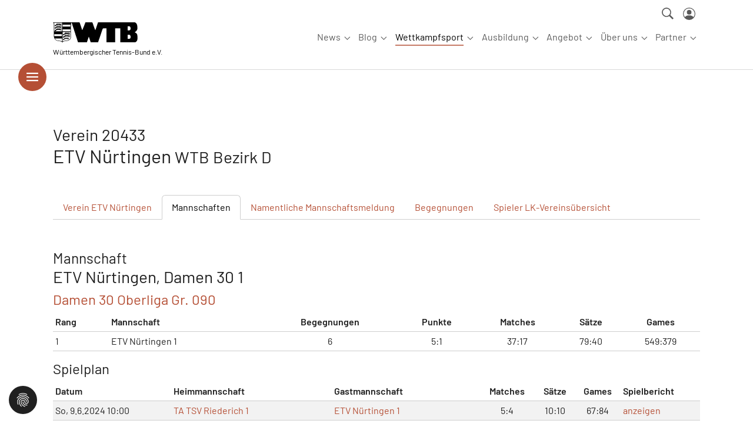

--- FILE ---
content_type: text/html; charset=utf-8
request_url: https://www.wtb-tennis.de/spielbetrieb/vereine/verein/mannschaften/mannschaft/v/20433/m/3140097.html
body_size: 13643
content:
<!DOCTYPE html>
<html lang="de" dir="ltr" class="no-js">
	<head>
		<meta charset="utf-8">
		<!--
	Site by mdlr - www.modulor.at
	This website is powered by TYPO3 - inspiring people to share!
	TYPO3 is a free open source Content Management Framework initially created by Kasper Skaarhoj and licensed under GNU/GPL.
	TYPO3 is copyright 1998-2025 of Kasper Skaarhoj. Extensions are copyright of their respective owners.
	Information and contribution at https://typo3.org/
-->
		<link rel="icon" href="//favicon.ico" type="image/vnd.microsoft.icon">
		<title>Mannschaft ETV Nürtingen, Damen 30 1 - Württembergischer Tennis-Bund</title>
		<meta http-equiv="x-ua-compatible" content="IE=edge">
		<meta name="viewport" content="width=device-width, initial-scale=1, minimum-scale=1">
		<meta name="robots" content="index,follow">
		<meta name="twitter:card" content="summary">
		<meta name="mobile-web-app-capable" content="no">
		<link rel="stylesheet" href="/typo3temp/assets/bootstrappackage/fonts/b110c977e7d6a4c52f5ac026c1d39706d716fcefe35edb5155ee4a8ae425bc41/webfont.1765188280.css" media="all">
		<link rel="stylesheet" href="/typo3conf/ext/bootstrap_package/Resources/Public/Fonts/bootstrappackageicon.min.1755804775.css" media="all">
		<link rel="stylesheet" href="/typo3conf/ext/wtb/Resources/Public/Contrib/slick/slick.1731053675.css" media="all">
		<link rel="stylesheet" href="/typo3conf/ext/wtb/Resources/Public/Contrib/slick/slick-theme.1731053675.css" media="all">
		<link rel="stylesheet" href="/typo3temp/assets/bootstrappackage/css/theme-36e5ec900801a7a8f9e3e5654274f41562c4b5c3430e1407206583c337e4a1e8.1764594520.css" media="all">
		<link rel="stylesheet" href="/typo3temp/assets/bootstrappackage/css/wtb-5659330e3961978bd1d4779e5680a7125c05b80c007c0051b41a054d4ad0e759.1764581089.css" media="all">
		<link rel="stylesheet" href="/typo3conf/ext/cf_cookiemanager/Resources/Public/Scss/default.1760463483.css" media="all">
		<script src="/typo3conf/ext/cf_cookiemanager/Resources/Public/JavaScript/thirdparty/iframemanager.1760463483.js" defer="defer" data-script-blocking-disabled="true"></script>
		<script src="/typo3conf/ext/cf_cookiemanager/Resources/Public/JavaScript/thirdparty/consent.1760463483.js" defer="defer" data-script-blocking-disabled="true"></script>
		<link rel="apple-touch-icon" sizes="180x180" href="/apple-touch-icon.png">
		<link rel="icon" type="image/png" sizes="32x32" href="/favicon-32x32.png">
		<link rel="icon" type="image/png" sizes="16x16" href="/favicon-16x16.png">
		<link rel="manifest" href="/site.webmanifest">
		<link rel="mask-icon" href="/safari-pinned-tab.svg" color="#666666">
		<meta name="msapplication-TileColor" content="#ffffff">
		<meta name="theme-color" content="#ffffff">
		<link rel="canonical" href="https://www.wtb-tennis.de/spielbetrieb/vereine/verein/mannschaften/mannschaft/v/20433/m/3140097.html"> 
</head>
	<body id="p292" class="page-292 pagelevel-6 language-0 backendlayout-default layout-default">
		<div id="top"></div>
		<div class="body-bg"> <a class="visually-hidden-focusable page-skip-link" href="#mainnavigation"> <span>Skip to main navigation</span> </a> <a class="visually-hidden-focusable page-skip-link" href="#page-content"> <span>Springe zum Seiteninhalt</span> </a> <a class="visually-hidden-focusable page-skip-link" href="#page-footer"> <span>Skip to page footer</span> </a>
			<header id="page-header" class="bp-page-header navbar navbar-mainnavigation navbar-default navbar-has-image navbar-top">
				<div class="container container-mainnavigation"> <a class="navbar-brand navbar-brand-image" href="/index.html"> <img class="navbar-brand-logo-normal" src="/typo3conf/ext/wtb/Resources/Public/Images/LogoQuer_schwarz.svg" alt="Württembergischer Tennis-Bund logo" height="35" width="144"> <small class="navbar-tagline">Württembergischer Tennis-Bund e.V.</small> </a>
					<button class="navbar-toggler collapsed" type="button" data-bs-toggle="collapse" data-bs-target="#mainnavigation" aria-controls="mainnavigation" aria-expanded="false" aria-label="Navigation umschalten"> <span class="navbar-toggler-icon"></span> </button>
					<ul class="navbar-nav" id="mainnavigation-meta">
						<li class="nav-item"> <a href="/suche" id="nav-item-1268" class="nav-link" title="Suche"><span class="nav-link-icon"> <svg xmlns="http://www.w3.org/2000/svg" width="20" height="20" viewBox="0 0 27.824 27.824" class="">
										<path id="ios-search-strong" d="M84.325,80.955A10.994,10.994,0,1,0,81.013,84.3l.5-.348,7.869,7.869,2.442-2.485L83.962,81.47ZM81.2,68.869a8.712,8.712,0,1,1-6.159-2.551A8.654,8.654,0,0,1,81.2,68.869Z" transform="translate(-64 -64)" fill="currentColor"></path>
									</svg> </span><span class="nav-link-text">Suche</span></a> </li>
						<li class="nav-item"> <a href="https://wtb.liga.nu/cgi-bin/WebObjects/nuLigaTENDE.woa/wa/login?region=DE.SW.WTB&federations=WTB" id="nav-item-1269" class="nav-link" title="Login"><span class="nav-link-icon"> <svg xmlns="http://www.w3.org/2000/svg" width="21" height="21" fill="currentColor" class="bi bi-person-circle" viewBox="0 0 16 16">
										<path d="M11 6a3 3 0 1 1-6 0 3 3 0 0 1 6 0"/>
											<path fill-rule="evenodd" d="M0 8a8 8 0 1 1 16 0A8 8 0 0 1 0 8m8-7a7 7 0 0 0-5.468 11.37C3.242 11.226 4.805 10 8 10s4.757 1.225 5.468 2.37A7 7 0 0 0 8 1"/> </svg> </span><span class="nav-link-text">Login</span></a> </li>
								 </ul>
							<button class="btn btn-hamburger" type="button" data-bs-toggle="offcanvas" data-bs-target="#offcanvasWithBothOptions" aria-controls="offcanvasWithBothOptions"><svg xmlns="http://www.w3.org/2000/svg" width="48" height="48" viewBox="0 0 63 63"><g transform="translate(-28 -95)"><circle cx="31.5" cy="31.5" r="31.5" transform="translate(28 95)" fill="#b54f35" opacity="1"></circle><g transform="translate(6 45)">
											<line x2="26" transform="translate(40.5 73.5)" fill="none" stroke="#fff" stroke-width="3"></line>
											<line x2="26" transform="translate(40.5 81.499)" fill="none" stroke="#fff" stroke-width="3"></line>
											<line x2="26" transform="translate(40.5 89.5)" fill="none" stroke="#fff" stroke-width="3"></line>
										</g></g></svg><span class="d-none">Hamburger Navigation</span></button>
							<nav aria-label="Main navigation" id="mainnavigation" class="collapse navbar-collapse">
								<ul class="navbar-nav">
									<li class="nav-item nav-style-mega"> <a id="nav-item-36" href="/news/verband.html" class="nav-link nav-link-main" aria-current="false" > <span class="nav-link-text"> News </span> </a>
										<button type="button" id="nav-toggle-36" class="nav-link nav-link-toggle" data-bs-toggle="dropdown" data-bs-display="static" aria-haspopup="true" aria-expanded="false" > <span class="nav-link-indicator" aria-hidden="true"></span> <span class="nav-link-text visually-hidden">Submenu for "News"</span> </button>
										<div class="dropdown-menu dropdown-menu-mega">
											<ul class="dropdown-nav" data-level="2">
												<li class="nav-item"> <a class="nav-link nav-link-dropdown" href="/news/region.html" title="Aus den Regionen"> <span class="nav-link-text"> Aus den Regionen </span> </a>
													<ul class="dropdown-nav" data-level="3">
														<li class="nav-item"> <a class="nav-link nav-link-dropdown" href="/bezirk-a.html" title="Bezirk A"> <span class="nav-link-text"> Bezirk A </span> </a> </li>
														<li class="nav-item"> <a class="nav-link nav-link-dropdown" href="/bezirk-b.html" title="Bezirk B"> <span class="nav-link-text"> Bezirk B </span> </a> </li>
														<li class="nav-item"> <a class="nav-link nav-link-dropdown" href="/bezirk-c.html" title="Bezirk C"> <span class="nav-link-text"> Bezirk C </span> </a> </li>
														<li class="nav-item"> <a class="nav-link nav-link-dropdown" href="/bezirk-d.html" title="Bezirk D"> <span class="nav-link-text"> Bezirk D </span> </a> </li>
														<li class="nav-item"> <a class="nav-link nav-link-dropdown" href="/bezirk-e.html" title="Bezirk E"> <span class="nav-link-text"> Bezirk E </span> </a> </li>
														<li class="nav-item"> <a class="nav-link nav-link-dropdown" href="/bezirk-f.html" title="Bezirk F"> <span class="nav-link-text"> Bezirk F </span> </a> </li>
														 </ul>
													 </li>
												<li class="nav-item"> <a class="nav-link nav-link-dropdown" href="/themen.html" title="Aus dem Verband"> <span class="nav-link-text"> Aus dem Verband </span> </a>
													<ul class="dropdown-nav" data-level="3">
														<li class="nav-item"> <a class="nav-link nav-link-dropdown" href="/news/verband.html" title="Top News"> <span class="nav-link-text"> Top News </span> </a> </li>
														<li class="nav-item"> <a class="nav-link nav-link-dropdown" href="/news/kader-1-1.html" title="Pressemeldungen"> <span class="nav-link-text"> Pressemeldungen </span> </a> </li>
														<li class="nav-item"> <a class="nav-link nav-link-dropdown" href="/news/spielbetrieb.html" title="Spielbetrieb"> <span class="nav-link-text"> Spielbetrieb </span> </a> </li>
														<li class="nav-item"> <a class="nav-link nav-link-dropdown" href="/news/kader.html" title="WTB-Kader"> <span class="nav-link-text"> WTB-Kader </span> </a> </li>
														<li class="nav-item"> <a class="nav-link nav-link-dropdown" href="/news/spielbetrieb-bawue.html" title="Spielbetrieb BaWü"> <span class="nav-link-text"> Spielbetrieb BaWü </span> </a> </li>
														<li class="nav-item"> <a class="nav-link nav-link-dropdown" href="/news/ausbildung-und-training.html" title="Ausbildung &amp; Training"> <span class="nav-link-text"> Ausbildung &amp; Training </span> </a> </li>
														<li class="nav-item"> <a class="nav-link nav-link-dropdown" href="/themen/vorlage-3.html" title="Aktive"> <span class="nav-link-text"> Aktive </span> </a> </li>
														<li class="nav-item"> <a class="nav-link nav-link-dropdown" href="/themen/vorlage-2.html" title="Jugend"> <span class="nav-link-text"> Jugend </span> </a> </li>
														<li class="nav-item"> <a class="nav-link nav-link-dropdown" href="/themen/vorlage-1.html" title="Senioren"> <span class="nav-link-text"> Senioren </span> </a> </li>
														<li class="nav-item"> <a class="nav-link nav-link-dropdown" href="/news/trendsport.html" title="Trendsport"> <span class="nav-link-text"> Trendsport </span> </a> </li>
														<li class="nav-item"> <a class="nav-link nav-link-dropdown" href="/news/n-charta-sport.html" title="N!-Charta Sport"> <span class="nav-link-text"> N!-Charta Sport </span> </a> </li>
														<li class="nav-item"> <a class="nav-link nav-link-dropdown" href="/news/inklusion-1.html" title="Inklusion"> <span class="nav-link-text"> Inklusion </span> </a> </li>
														<li class="nav-item"> <a class="nav-link nav-link-dropdown" href="/news/kader-1.html" title="Breitensport"> <span class="nav-link-text"> Breitensport </span> </a> </li>
														<li class="nav-item"> <a class="nav-link nav-link-dropdown" href="/news/inklusion-1-1.html" title="VR-Talentiade"> <span class="nav-link-text"> VR-Talentiade </span> </a> </li>
														<li class="nav-item"> <a class="nav-link nav-link-dropdown" href="/news/schultennis.html" title="Schultennis"> <span class="nav-link-text"> Schultennis </span> </a> </li>
														 </ul>
													 </li>
												<li class="nav-item"> <a class="nav-link nav-link-dropdown" href="/ressorts/medien-pr.html" title="Medien &amp; PR"> <span class="nav-link-text"> Medien &amp; PR </span> </a>
													<ul class="dropdown-nav" data-level="3">
														<li class="nav-item"> <a class="nav-link nav-link-dropdown" href="/ressorts/medien-pr/pressemeldungen.html" title="Pressemeldungen"> <span class="nav-link-text"> Pressemeldungen </span> </a> </li>
														<li class="nav-item"> <a class="nav-link nav-link-dropdown" href="/ressorts/medien-pr/wuerttemberg-tennis.html" title="Magazin: Württemberg Tennis"> <span class="nav-link-text"> Magazin: Württemberg Tennis </span> </a> </li>
														 </ul>
													 </li>
												<li class="nav-item"> <a class="nav-link nav-link-dropdown" href="/news/termine.html" title="Termine"> <span class="nav-link-text"> Termine </span> </a> </li>
												 </ul>
											 </div>
										 </li>
									<li class="nav-item nav-style-simple"> <a id="nav-item-1240" href="/blog.html" class="nav-link nav-link-main" aria-current="false" > <span class="nav-link-text"> Blog </span> </a>
										<button type="button" id="nav-toggle-1240" class="nav-link nav-link-toggle" data-bs-toggle="dropdown" data-bs-display="static" aria-haspopup="true" aria-expanded="false" > <span class="nav-link-indicator" aria-hidden="true"></span> <span class="nav-link-text visually-hidden">Submenu for "Blog"</span> </button>
										<div class="dropdown-menu dropdown-menu-simple">
											<ul class="dropdown-nav" data-level="2">
												<li class="nav-item"> <a class="nav-link nav-link-dropdown" href="/blog/hinter-den-wtb-kulissen.html" title="Hinter den WTB-Kulissen"> <span class="nav-link-text"> Hinter den WTB-Kulissen </span> </a> </li>
												<li class="nav-item"> <a class="nav-link nav-link-dropdown" href="/blog/wtb-kader-1.html" title="Wissenswertes"> <span class="nav-link-text"> Wissenswertes </span> </a> </li>
												<li class="nav-item"> <a class="nav-link nav-link-dropdown" href="/blog/clubs-und-ihre-geschichten.html" title="Clubs und ihre Geschichten"> <span class="nav-link-text"> Clubs und ihre Geschichten </span> </a> </li>
												<li class="nav-item"> <a class="nav-link nav-link-dropdown" href="/blog/wtb-kader.html" title="WTB-Kader"> <span class="nav-link-text"> WTB-Kader </span> </a> </li>
												<li class="nav-item"> <a class="nav-link nav-link-dropdown" href="/blog/partner-equipment.html" title="Partner &amp; Equipment"> <span class="nav-link-text"> Partner &amp; Equipment </span> </a> </li>
												<li class="nav-item"> <a class="nav-link nav-link-dropdown" href="/blog/schiedsrichter.html" title="Schiedsrichterwesen"> <span class="nav-link-text"> Schiedsrichterwesen </span> </a> </li>
												<li class="nav-item"> <a class="nav-link nav-link-dropdown" href="/blog/wtb-mobil.html" title="WTB-Mobil"> <span class="nav-link-text"> WTB-Mobil </span> </a> </li>
												<li class="nav-item"> <a class="nav-link nav-link-dropdown" href="/blog/inklusion.html" title="Inklusion"> <span class="nav-link-text"> Inklusion </span> </a> </li>
												<li class="nav-item"> <a class="nav-link nav-link-dropdown" href="/blog/n-charta.html" title="N!-Charta"> <span class="nav-link-text"> N!-Charta </span> </a> </li>
												<li class="nav-item"> <a class="nav-link nav-link-dropdown" href="/blog/trendsport.html" title="Trendsport"> <span class="nav-link-text"> Trendsport </span> </a> </li>
												<li class="nav-spacer" aria-hidden="true"></li>
												<li class="nav-item"> <a class="nav-link nav-link-dropdown" href="/blog/ueber-den-blog.html" title="Über den Blog"> <span class="nav-link-text"> Über den Blog </span> </a> </li>
												 </ul>
											 </div>
										 </li>
									<li class="nav-item nav-style-mega"> <a id="nav-item-14" href="/spielbetrieb.html" class="nav-link nav-link-main active" aria-current="false" > <span class="nav-link-text"> Wettkampfsport </span> </a>
										<button type="button" id="nav-toggle-14" class="nav-link nav-link-toggle" data-bs-toggle="dropdown" data-bs-display="static" aria-haspopup="true" aria-expanded="false" > <span class="nav-link-indicator" aria-hidden="true"></span> <span class="nav-link-text visually-hidden">Submenu for "Wettkampfsport"</span> </button>
										<div class="dropdown-menu dropdown-menu-mega">
											<ul class="dropdown-nav" data-level="2">
												<li class="nav-item"> <a class="nav-link nav-link-dropdown" href="/spielbetrieb.html" title="Turniere"> <span class="nav-link-text"> Turniere </span> </a>
													<ul class="dropdown-nav" data-level="3">
														<li class="nav-item"> <a class="nav-link nav-link-dropdown" href="/wettkampfsport/turniere/turnierkalender.html" title="Turnierkalender"> <span class="nav-link-text"> Turnierkalender </span> </a> </li>
														<li class="nav-item"> <a class="nav-link nav-link-dropdown" href="/wettkampfsport/turniere/turnierveranstalter.html" title="Turnierveranstalter"> <span class="nav-link-text"> Turnierveranstalter </span> </a> </li>
														<li class="nav-item"> <a class="nav-link nav-link-dropdown" href="/wettkampfsport/turniere/turnierteilnehmer.html" title="Turnierteilnehmer"> <span class="nav-link-text"> Turnierteilnehmer </span> </a> </li>
														<li class="nav-item"> <a class="nav-link nav-link-dropdown" href="/wettkampfsport/turniere/nuturnier-programm.html" title="nuTurnier-Programm"> <span class="nav-link-text"> nuTurnier-Programm </span> </a> </li>
														<li class="nav-item"> <a class="nav-link nav-link-dropdown" href="/wettkampfsport/turniere/bezirksmeisterschaften.html" title="Bezirksmeisterschaften"> <span class="nav-link-text"> Bezirksmeisterschaften </span> </a> </li>
														<li class="nav-item"> <a class="nav-link nav-link-dropdown" href="/wettkampfsport/turniere/wtb-circuit.html" title="WTB-Circuit"> <span class="nav-link-text"> WTB-Circuit </span> </a> </li>
														<li class="nav-item"> <a class="nav-link nav-link-dropdown" href="/wettkampfsport/turniere/itf-turniere.html" title="ITF-Turniere"> <span class="nav-link-text"> ITF-Turniere </span> </a> </li>
														<li class="nav-item"> <a class="nav-link nav-link-dropdown" href="/wettkampfsport/turniere/atpwta-turniere.html" title="ATP/WTA-Turniere"> <span class="nav-link-text"> ATP/WTA-Turniere </span> </a> </li>
														 </ul>
													 </li>
												<li class="nav-item"> <a class="nav-link nav-link-dropdown" href="/spielbetrieb.html" title="Winter 2025/26"> <span class="nav-link-text"> Winter 2025/26 </span> </a>
													<ul class="dropdown-nav" data-level="3">
														<li class="nav-spacer" aria-hidden="true"></li>
														<li class="nav-item"> <a class="nav-link nav-link-dropdown" href="/spielbetrieb/winter2025-2026/vr-talentiade.html" title="VR-Talentiade"> <span class="nav-link-text"> VR-Talentiade </span> </a> </li>
														<li class="nav-item"> <a class="nav-link nav-link-dropdown" href="/spielbetrieb/winter2025-2026/jugend.html" title="Jugend"> <span class="nav-link-text"> Jugend </span> </a> </li>
														<li class="nav-item"> <a class="nav-link nav-link-dropdown" href="/spielbetrieb/winter2025-2026/aktive.html" title="Aktive"> <span class="nav-link-text"> Aktive </span> </a> </li>
														<li class="nav-item"> <a class="nav-link nav-link-dropdown" href="/spielbetrieb/winter2025-2026/senioren.html" title="Senioren"> <span class="nav-link-text"> Senioren </span> </a> </li>
														 </ul>
													 </li>
												<li class="nav-item"> <a class="nav-link nav-link-dropdown" href="/spielbetrieb.html" title="Sommer 2025"> <span class="nav-link-text"> Sommer 2025 </span> </a>
													<ul class="dropdown-nav" data-level="3">
														<li class="nav-spacer" aria-hidden="true"></li>
														<li class="nav-item"> <a class="nav-link nav-link-dropdown" href="/spielbetrieb/sommer-2025/vr-talentiade.html" title="VR-Talentiade"> <span class="nav-link-text"> VR-Talentiade </span> </a> </li>
														<li class="nav-item"> <a class="nav-link nav-link-dropdown" href="/spielbetrieb/sommer-2025/jugend.html" title="Jugend"> <span class="nav-link-text"> Jugend </span> </a> </li>
														<li class="nav-item"> <a class="nav-link nav-link-dropdown" href="/spielbetrieb/sommer-2025/aktive.html" title="Aktive"> <span class="nav-link-text"> Aktive </span> </a> </li>
														<li class="nav-item"> <a class="nav-link nav-link-dropdown" href="/spielbetrieb/sommer-2025/senioren.html" title="Senioren"> <span class="nav-link-text"> Senioren </span> </a> </li>
														<li class="nav-item"> <a class="nav-link nav-link-dropdown" href="/spielbetrieb/sommer-2025/doppelrunde.html" title="Doppelrunde"> <span class="nav-link-text"> Doppelrunde </span> </a> </li>
														<li class="nav-item"> <a class="nav-link nav-link-dropdown" href="/spielbetrieb/sommer-2025/pokal.html" title="Pokal"> <span class="nav-link-text"> Pokal </span> </a> </li>
														<li class="nav-item"> <a class="nav-link nav-link-dropdown" href="/spielbetrieb/sommer-2025/hobby.html" title="Hobby"> <span class="nav-link-text"> Hobby </span> </a> </li>
														<li class="nav-item"> <a class="nav-link nav-link-dropdown" href="/spielbetrieb/sommer-2025/mixed.html" title="Mixed"> <span class="nav-link-text"> Mixed </span> </a> </li>
														<li class="nav-item"> <a class="nav-link nav-link-dropdown" href="/spielbetrieb/sommer-2025/padel.html" title="Padel"> <span class="nav-link-text"> Padel </span> </a> </li>
														 </ul>
													 </li>
												<li class="nav-item"> <a class="nav-link nav-link-dropdown active" href="/wettkampfsport/informationen.html" title="Informationen"> <span class="nav-link-text"> Informationen </span> </a>
													<ul class="dropdown-nav" data-level="3">
														<li class="nav-item"> <a class="nav-link nav-link-dropdown" href="/news/spielbetrieb.html" title="News"> <span class="nav-link-text"> News </span> </a> </li>
														<li class="nav-item"> <a class="nav-link nav-link-dropdown" href="/spielbetrieb/spielbetrieb-baden-wuerttemberg.html" title="Spielbetrieb Baden-Württemberg"> <span class="nav-link-text"> Spielbetrieb Baden-Württemberg </span> </a> </li>
														<li class="nav-item"> <a class="nav-link nav-link-dropdown active" href="/spielbetrieb/vereine.html" title="Vereine"> <span class="nav-link-text"> Vereine </span> </a> </li>
														<li class="nav-item"> <a class="nav-link nav-link-dropdown" href="/wettkampfsport/informationen/meisterschaften.html" title="Meisterschaften"> <span class="nav-link-text"> Meisterschaften </span> </a> </li>
														<li class="nav-item"> <a class="nav-link nav-link-dropdown" href="/service/regeln-ordnungen.html" title="Regeln &amp; Ordnungen"> <span class="nav-link-text"> Regeln &amp; Ordnungen </span> </a> </li>
														<li class="nav-item"> <a class="nav-link nav-link-dropdown" href="/spielbetrieb/archiv.html" title="Archiv"> <span class="nav-link-text"> Archiv </span> </a> </li>
														<li class="nav-item"> <a class="nav-link nav-link-dropdown" href="https://wtb.liga.nu/cgi-bin/WebObjects/nuLigaTENDE.woa/wa/login?region=DE.SW.WTB&amp;federations=WTB" title="Login"> <span class="nav-link-icon"> <svg xmlns="http://www.w3.org/2000/svg" width="16" height="16" fill="currentColor" class="" viewBox="0 0 16 16" aria-hidden="true">
																		<path d="M11 6a3 3 0 1 1-6 0 3 3 0 0 1 6 0"/>
																			<path fill-rule="evenodd" d="M0 8a8 8 0 1 1 16 0A8 8 0 0 1 0 8m8-7a7 7 0 0 0-5.468 11.37C3.242 11.226 4.805 10 8 10s4.757 1.225 5.468 2.37A7 7 0 0 0 8 1"/> </svg> </span> <span class="nav-link-text"> Login </span> </a> </li>
																 </ul>
															 </li>
														 </ul>
													 </div>
												 </li>
											<li class="nav-item nav-style-mega"> <a id="nav-item-1142" href="/bildung.html" class="nav-link nav-link-main" aria-current="false" > <span class="nav-link-text"> Ausbildung </span> </a>
												<button type="button" id="nav-toggle-1142" class="nav-link nav-link-toggle" data-bs-toggle="dropdown" data-bs-display="static" aria-haspopup="true" aria-expanded="false" > <span class="nav-link-indicator" aria-hidden="true"></span> <span class="nav-link-text visually-hidden">Submenu for "Ausbildung"</span> </button>
												<div class="dropdown-menu dropdown-menu-mega">
													<ul class="dropdown-nav" data-level="2">
														<li class="nav-item"> <a class="nav-link nav-link-dropdown" href="/termine.html" title="Aus-, Fort- und Weiterbildungen"> <span class="nav-link-text"> Aus-, Fort- und Weiterbildungen </span> </a>
															<ul class="dropdown-nav" data-level="3">
																<li class="nav-item"> <a class="nav-link nav-link-dropdown" href="/termine/tennisassistenten.html" title="Kindertennis-Assistent:in"> <span class="nav-link-text"> Kindertennis-Assistent:in </span> </a> </li>
																<li class="nav-item"> <a class="nav-link nav-link-dropdown" href="/termine/ausbildung.html" title="Trainer:in-Ausbildung"> <span class="nav-link-text"> Trainer:in-Ausbildung </span> </a> </li>
																<li class="nav-item"> <a class="nav-link nav-link-dropdown" href="/termine/fortbildung.html" title="Trainer:in-Fortbildung"> <span class="nav-link-text"> Trainer:in-Fortbildung </span> </a> </li>
																<li class="nav-item"> <a class="nav-link nav-link-dropdown" href="/termine/schiedsrichterin.html" title="Schiedsrichter:in"> <span class="nav-link-text"> Schiedsrichter:in </span> </a> </li>
																<li class="nav-item"> <a class="nav-link nav-link-dropdown" href="/termine/online-seminare.html" title="Online-Seminare"> <span class="nav-link-text"> Online-Seminare </span> </a> </li>
																<li class="nav-item"> <a class="nav-link nav-link-dropdown" href="/termine/seminare.html" title="Seminare"> <span class="nav-link-text"> Seminare </span> </a> </li>
																<li class="nav-item"> <a class="nav-link nav-link-dropdown" href="/termine/dtb-veranstaltungen.html" title="DTB-Veranstaltungen"> <span class="nav-link-text"> DTB-Veranstaltungen </span> </a> </li>
																 </ul>
															 </li>
														<li class="nav-item"> <a class="nav-link nav-link-dropdown" href="/themen/ausbildung-training.html" title="Unser Ausbildungsbereich"> <span class="nav-link-text"> Unser Ausbildungsbereich </span> </a>
															<ul class="dropdown-nav" data-level="3">
																<li class="nav-item"> <a class="nav-link nav-link-dropdown" href="/ressorts/ausbildung-training/allgemeine-informationen.html" title="Allgemeine Informationen"> <span class="nav-link-text"> Allgemeine Informationen </span> </a> </li>
																<li class="nav-item"> <a class="nav-link nav-link-dropdown" href="/ressorts/ausbildung-training/schuelermentorin-im-sport.html" title="Schülermentor:in im Sport"> <span class="nav-link-text"> Schülermentor:in im Sport </span> </a> </li>
																<li class="nav-item"> <a class="nav-link nav-link-dropdown" href="/ressorts/ausbildung-training/tennisassistentin.html" title="Kindertennis-Assistent:in"> <span class="nav-link-text"> Kindertennis-Assistent:in </span> </a> </li>
																<li class="nav-item"> <a class="nav-link nav-link-dropdown" href="/ressorts/ausbildung-training/c-trainerin-breitensport.html" title="C-Trainer:in Breitensport"> <span class="nav-link-text"> C-Trainer:in Breitensport </span> </a> </li>
																<li class="nav-item"> <a class="nav-link nav-link-dropdown" href="/ressorts/ausbildung-training/c-trainerin-leistungssport.html" title="C-Trainer:in Leistungssport"> <span class="nav-link-text"> C-Trainer:in Leistungssport </span> </a> </li>
																<li class="nav-item"> <a class="nav-link nav-link-dropdown" href="/ressorts/ausbildung-training/b-trainerin-breitensport.html" title="B-Trainer:in Breitensport"> <span class="nav-link-text"> B-Trainer:in Breitensport </span> </a> </li>
																<li class="nav-item"> <a class="nav-link nav-link-dropdown" href="/ressorts/ausbildung-training/b-trainerin-leistungssport.html" title="B-Trainer:in Leistungssport"> <span class="nav-link-text"> B-Trainer:in Leistungssport </span> </a> </li>
																<li class="nav-item"> <a class="nav-link nav-link-dropdown" href="/ressorts/ausbildung-training/a-trainerin.html" title="A-Trainer:in"> <span class="nav-link-text"> A-Trainer:in </span> </a> </li>
																<li class="nav-item"> <a class="nav-link nav-link-dropdown" href="/ressorts/ausbildung-training/weitere-ausbildungsgaenge.html" title="Weitere Ausbildungsgänge"> <span class="nav-link-text"> Weitere Ausbildungsgänge </span> </a> </li>
																<li class="nav-item"> <a class="nav-link nav-link-dropdown" href="/ressorts/ausbildung-training/anerkennung-anderer-lizenzen.html" title="Anerkennung anderer Lizenzen"> <span class="nav-link-text"> Anerkennung anderer Lizenzen </span> </a> </li>
																<li class="nav-item"> <a class="nav-link nav-link-dropdown" href="/ressorts/ausbildung-training/bildungsurlaub.html" title="Bildungsurlaub"> <span class="nav-link-text"> Bildungsurlaub </span> </a> </li>
																<li class="nav-item"> <a class="nav-link nav-link-dropdown" href="/service/boerse-fuer-trainerinnen-und-platzwartinnen.html" title="Trainer- &amp; Platzwart-Portal"> <span class="nav-link-text"> Trainer- &amp; Platzwart-Portal </span> </a> </li>
																<li class="nav-item"> <a class="nav-link nav-link-dropdown" href="/ressorts/ausbildung-training/gebuehren.html" title="Gebühren"> <span class="nav-link-text"> Gebühren </span> </a> </li>
																<li class="nav-item"> <a class="nav-link nav-link-dropdown" href="/ressorts/ausbildung-training/geschichte.html" title="Geschichte"> <span class="nav-link-text"> Geschichte </span> </a> </li>
																<li class="nav-item"> <a class="nav-link nav-link-dropdown" href="/ressorts/ausbildung-training/kooperation-tennistrainerde.html" title="Kooperation tennistrainer.de"> <span class="nav-link-text"> Kooperation tennistrainer.de </span> </a> </li>
																<li class="nav-item"> <a class="nav-link nav-link-dropdown" href="/ressorts/ausbildung-training/teilnahmebedingungen.html" title="Teilnahmebedingungen"> <span class="nav-link-text"> Teilnahmebedingungen </span> </a> </li>
																<li class="nav-item"> <a class="nav-link nav-link-dropdown" href="/ressorts/ausbildung-training/trainertennisde.html" title="trainer.tennis.de"> <span class="nav-link-text"> trainer.tennis.de </span> </a> </li>
																<li class="nav-item"> <a class="nav-link nav-link-dropdown" href="/ressorts/ausbildung-training/vereinetennisde.html" title="vereine.tennis.de"> <span class="nav-link-text"> vereine.tennis.de </span> </a> </li>
																<li class="nav-item"> <a class="nav-link nav-link-dropdown" href="/ressorts/ausbildung-training/wlsb-uebungsleiterzuschuss.html" title="WLSB-Übungsleiterzuschuss"> <span class="nav-link-text"> WLSB-Übungsleiterzuschuss </span> </a> </li>
																 </ul>
															 </li>
														 </ul>
													 </div>
												 </li>
											<li class="nav-item nav-style-simple"> <a id="nav-item-10" href="/ressorts.html" class="nav-link nav-link-main" aria-current="false" > <span class="nav-link-text"> Angebot </span> </a>
												<button type="button" id="nav-toggle-10" class="nav-link nav-link-toggle" data-bs-toggle="dropdown" data-bs-display="static" aria-haspopup="true" aria-expanded="false" > <span class="nav-link-indicator" aria-hidden="true"></span> <span class="nav-link-text visually-hidden">Submenu for "Angebot"</span> </button>
												<div class="dropdown-menu dropdown-menu-simple">
													<ul class="dropdown-nav" data-level="2">
														<li class="nav-item"> <a class="nav-link nav-link-dropdown" href="/ressorts/leistungssport-jugendfoerderung.html" title="Leistungssport &amp; Jugendförderung"> <span class="nav-link-text"> Leistungssport &amp; Jugendförderung </span> </a> </li>
														<li class="nav-item"> <a class="nav-link nav-link-dropdown" href="/themen/breitensport-vereinsentwicklung.html" title="Breitensport &amp; Vereinsentwicklung"> <span class="nav-link-text"> Breitensport &amp; Vereinsentwicklung </span> </a> </li>
														<li class="nav-item"> <a class="nav-link nav-link-dropdown" href="/ressorts/schultennis.html" title="Schule &amp; Bildung (Schultennis)"> <span class="nav-link-text"> Schule &amp; Bildung (Schultennis) </span> </a> </li>
														<li class="nav-item"> <a class="nav-link nav-link-dropdown" href="/ressorts/regelkunde-schiedsrichterwesen.html" title="Regelkunde &amp; Schiedsrichterwesen"> <span class="nav-link-text"> Regelkunde &amp; Schiedsrichterwesen </span> </a> </li>
														<li class="nav-item"> <a class="nav-link nav-link-dropdown" href="/themen/breitensport-vereinsentwicklung/trendsport-1.html" title="Trendsport"> <span class="nav-link-text"> Trendsport </span> </a> </li>
														<li class="nav-item"> <a class="nav-link nav-link-dropdown" href="/ressorts/breitensport-vereinsentwicklung/n-charta-sport-1.html" title="Nachhaltigkeit"> <span class="nav-link-text"> Nachhaltigkeit </span> </a> </li>
														<li class="nav-item"> <a class="nav-link nav-link-dropdown" href="/ressorts/medien-pr.html" title="Medien &amp; PR"> <span class="nav-link-text"> Medien &amp; PR </span> </a> </li>
														<li class="nav-spacer" aria-hidden="true"></li>
														<li class="nav-item"> <a class="nav-link nav-link-dropdown" href="/service/vorstandsaufgaben.html" title="Vorstandsaufgaben"> <span class="nav-link-text"> Vorstandsaufgaben </span> </a> </li>
														<li class="nav-item"> <a class="nav-link nav-link-dropdown" href="/service/vereins-benchmarking.html" title="Vereins-Benchmarking"> <span class="nav-link-text"> Vereins-Benchmarking </span> </a> </li>
														<li class="nav-item"> <a class="nav-link nav-link-dropdown" href="/service/rat-tat.html" title="Vereinsservice"> <span class="nav-link-text"> Vereinsservice </span> </a> </li>
														<li class="nav-item"> <a class="nav-link nav-link-dropdown" href="/ressorts/medien-pr/pressemeldungen.html" title="Presseservice"> <span class="nav-link-text"> Presseservice </span> </a> </li>
														<li class="nav-item"> <a class="nav-link nav-link-dropdown" href="/service/boerse-fuer-trainerinnen-und-platzwartinnen.html" title="Trainer- &amp; Platzwart-Portal"> <span class="nav-link-text"> Trainer- &amp; Platzwart-Portal </span> </a> </li>
														<li class="nav-item"> <a class="nav-link nav-link-dropdown" href="/service/landesweit/spielerportal-tennisde.html" title="Tennis-Deutschland"> <span class="nav-link-text"> Tennis-Deutschland </span> </a> </li>
														 </ul>
													 </div>
												 </li>
											<li class="nav-item nav-style-simple"> <a id="nav-item-3" href="/ueber-uns.html" class="nav-link nav-link-main" aria-current="false" > <span class="nav-link-text"> Über uns </span> </a>
												<button type="button" id="nav-toggle-3" class="nav-link nav-link-toggle" data-bs-toggle="dropdown" data-bs-display="static" aria-haspopup="true" aria-expanded="false" > <span class="nav-link-indicator" aria-hidden="true"></span> <span class="nav-link-text visually-hidden">Submenu for "Über uns"</span> </button>
												<div class="dropdown-menu dropdown-menu-simple">
													<ul class="dropdown-nav" data-level="2">
														<li class="nav-item"> <a class="nav-link nav-link-dropdown" href="/ueber-uns/der-wtb.html" title="Der WTB"> <span class="nav-link-text"> Der WTB </span> </a> </li>
														<li class="nav-item"> <a class="nav-link nav-link-dropdown" href="/ueber-uns/bezirke.html" title="Bezirke"> <span class="nav-link-text"> Bezirke </span> </a> </li>
														<li class="nav-item"> <a class="nav-link nav-link-dropdown" href="/ueber-uns/mitgliederentwicklung.html" title="Mitglieder"> <span class="nav-link-text"> Mitglieder </span> </a> </li>
														<li class="nav-item"> <a class="nav-link nav-link-dropdown" href="/ueber-uns/geschichte.html" title="Geschichte"> <span class="nav-link-text"> Geschichte </span> </a> </li>
														<li class="nav-item"> <a class="nav-link nav-link-dropdown" href="/ueber-uns/ehrentafel-des-verbandes.html" title="Ehrungen"> <span class="nav-link-text"> Ehrungen </span> </a> </li>
														<li class="nav-item"> <a class="nav-link nav-link-dropdown" href="/ueber-uns/trainingszentren-des-verbandes.html" title="Trainingszentren des Verbandes"> <span class="nav-link-text"> Trainingszentren des Verbandes </span> </a> </li>
														<li class="nav-spacer" aria-hidden="true"></li>
														<li class="nav-item"> <a class="nav-link nav-link-dropdown" href="/ueber-uns/geschaeftsstelle.html" title="Geschäftsstelle"> <span class="nav-link-text"> Geschäftsstelle </span> </a> </li>
														<li class="nav-item"> <a class="nav-link nav-link-dropdown" href="/ueber-uns/praesidium.html" title="Präsidium"> <span class="nav-link-text"> Präsidium </span> </a> </li>
														<li class="nav-item"> <a class="nav-link nav-link-dropdown" href="/ueber-uns/trainerinnen.html" title="Trainer:innen"> <span class="nav-link-text"> Trainer:innen </span> </a> </li>
														<li class="nav-item"> <a class="nav-link nav-link-dropdown" href="/ressorts/leistungssport-jugendfoerderung/dtb-/wtb-kader-jugend.html" title="Kaderspieler:innen"> <span class="nav-link-text"> Kaderspieler:innen </span> </a> </li>
														<li class="nav-item"> <a class="nav-link nav-link-dropdown" href="/ueber-uns/partnertrainerinnen.html" title="Partnertrainer:innen"> <span class="nav-link-text"> Partnertrainer:innen </span> </a> </li>
														<li class="nav-item"> <a class="nav-link nav-link-dropdown" href="/ueber-uns/kommissionen.html" title="Kommissionen"> <span class="nav-link-text"> Kommissionen </span> </a> </li>
														<li class="nav-item"> <a class="nav-link nav-link-dropdown" href="/ueber-uns/kompetenzteams.html" title="Kompetenzteams"> <span class="nav-link-text"> Kompetenzteams </span> </a> </li>
														<li class="nav-item"> <a class="nav-link nav-link-dropdown" href="/ueber-uns/kommissionen-1.html" title="Rechtsausschuss"> <span class="nav-link-text"> Rechtsausschuss </span> </a> </li>
														<li class="nav-item"> <a class="nav-link nav-link-dropdown" href="/ueber-uns/kommissionen-1-1.html" title="Compliance Officer"> <span class="nav-link-text"> Compliance Officer </span> </a> </li>
														<li class="nav-item"> <a class="nav-link nav-link-dropdown" href="/ueber-uns/zentrale-hinweisgeberstelle-fuer-praevention-interpersonaler-gewalt.html" title="Zentrale Hinweisgeberstelle für Prävention interpersonaler Gewalt"> <span class="nav-link-text"> Zentrale Hinweisgeberstelle für Prävention interpersonaler Gewalt </span> </a> </li>
														 </ul>
													 </div>
												 </li>
											<li class="nav-item nav-style-simple"> <a id="nav-item-100" href="/partner.html" class="nav-link nav-link-main" aria-current="false" > <span class="nav-link-text"> Partner </span> </a>
												<button type="button" id="nav-toggle-100" class="nav-link nav-link-toggle" data-bs-toggle="dropdown" data-bs-display="static" aria-haspopup="true" aria-expanded="false" > <span class="nav-link-indicator" aria-hidden="true"></span> <span class="nav-link-text visually-hidden">Submenu for "Partner"</span> </button>
												<div class="dropdown-menu dropdown-menu-simple">
													<ul class="dropdown-nav" data-level="2">
														<li class="nav-item"> <a class="nav-link nav-link-dropdown" href="/partner/tennisreisen-mit-patrico-travel.html" title="Tennisreisen mit Patrico Travel"> <span class="nav-link-text"> Tennisreisen mit Patrico Travel </span> </a> </li>
														<li class="nav-item"> <a class="nav-link nav-link-dropdown" href="/partner/platz-und-trainingsbedarf-von-universal-sport-1.html" title="Platz- und Trainingsbedarf von Universal Sport"> <span class="nav-link-text"> Platz- und Trainingsbedarf von Universal Sport </span> </a> </li>
														<li class="nav-item"> <a class="nav-link nav-link-dropdown" href="/partner/energiekosten-optimieren-mit-eoptimum.html" title="Energiekosten optimieren mit e.optimum"> <span class="nav-link-text"> Energiekosten optimieren mit e.optimum </span> </a> </li>
														 </ul>
													 </div>
												 </li>
											 </ul>
										 </nav>
									 </div>
								 </header>
							<div class="offcanvas offcanvas-start" data-bs-scroll="true" tabindex="-1" id="offcanvasWithBothOptions" aria-labelledby="offcanvasWithBothOptionsLabel">
								<div class="offcanvas-header">
									<h5 class="offcanvas-title" id="offcanvasWithBothOptionsLabel">Württembergischer Tennis-Bund e.V.</h5>
									<button type="button" class="btn-close" data-bs-dismiss="offcanvas" aria-label="Close"></button>
									 </div>
								<div class="offcanvas-body">
									<div class="offcanvas-meta">
										<ul class="navbar-nav">
											<li class="nav-item"> <a href="/suche" id="nav-item-1268a" class="nav-link" title="Suche"><span class="nav-link-icon"> <svg xmlns="http://www.w3.org/2000/svg" width="20" height="20" viewBox="0 0 27.824 27.824" class="">
															<path id="ios-search-strong-a" d="M84.325,80.955A10.994,10.994,0,1,0,81.013,84.3l.5-.348,7.869,7.869,2.442-2.485L83.962,81.47ZM81.2,68.869a8.712,8.712,0,1,1-6.159-2.551A8.654,8.654,0,0,1,81.2,68.869Z" transform="translate(-64 -64)" fill="currentColor"></path>
														</svg> </span><span class="nav-link-text">Suche</span></a> </li>
											<li class="nav-item"> <a href="https://wtb.liga.nu/cgi-bin/WebObjects/nuLigaTENDE.woa/wa/login?region=DE.SW.WTB&federations=WTB" id="nav-item-1269a" class="nav-link" title="Login"><span class="nav-link-icon"> <svg xmlns="http://www.w3.org/2000/svg" width="21" height="21" fill="currentColor" class="bi bi-person-circle" viewBox="0 0 16 16">
															<path d="M11 6a3 3 0 1 1-6 0 3 3 0 0 1 6 0"/>
																<path fill-rule="evenodd" d="M0 8a8 8 0 1 1 16 0A8 8 0 0 1 0 8m8-7a7 7 0 0 0-5.468 11.37C3.242 11.226 4.805 10 8 10s4.757 1.225 5.468 2.37A7 7 0 0 0 8 1"/> </svg> </span><span class="nav-link-text">Login</span></a> </li>
													 </ul>
												 </div>
											<div class="offcanvas-social">
												<div class="sociallinks">
													<ul class="sociallinks-list">
														<li class="sociallinks-item sociallinks-item-facebook" title="Facebook"> <a class="sociallinks-link sociallinks-link-facebook" href="https://www.facebook.com/WuerttembergischerTennisBund" title="Facebook" rel="noopener" target="_blank"> <span class="sociallinks-link-icon bootstrappackageicon bootstrappackageicon-facebook" aria-hidden="true"></span> <span class="sociallinks-link-label">Facebook</span> </a> </li>
														<li class="sociallinks-item sociallinks-item-instagram" title="Instagram"> <a class="sociallinks-link sociallinks-link-instagram" href="https://www.instagram.com/wtb.tennis/" title="Instagram" rel="noopener" target="_blank"> <span class="sociallinks-link-icon bootstrappackageicon bootstrappackageicon-instagram" aria-hidden="true"></span> <span class="sociallinks-link-label">Instagram</span> </a> </li>
														<li class="sociallinks-item sociallinks-item-linkedin" title="LinkedIn"> <a class="sociallinks-link sociallinks-link-linkedin" href="https://www.linkedin.com/company/w%C3%BCrttembergischer-tennis-bund-e-v/" title="LinkedIn" rel="noopener" target="_blank"> <span class="sociallinks-link-icon bootstrappackageicon bootstrappackageicon-linkedin" aria-hidden="true"></span> <span class="sociallinks-link-label">LinkedIn</span> </a> </li>
														<li class="sociallinks-item sociallinks-item-youtube" title="YouTube"> <a class="sociallinks-link sociallinks-link-youtube" href="https://www.youtube.com/@wurttembergischertennis-bu4837" title="YouTube" rel="noopener" target="_blank"> <span class="sociallinks-link-icon bootstrappackageicon bootstrappackageicon-youtube" aria-hidden="true"></span> <span class="sociallinks-link-label">YouTube</span> </a> </li>
														 </ul>
													 </div>
												 </div>
											 </div>
										 </div>
									 <main id="page-content" class="bp-page-content main-section">
										<!--TYPO3SEARCH_begin-->
										<div class="section section-default">
											<div id="c707" class=" frame frame-default frame-type-list frame-layout-default layout-0 frame-size-default frame-height-default frame-background-none frame-space-before-none frame-space-after-none frame-no-backgroundimage">
												<div class="frame-group-container">
													<div class="frame-group-inner">
														<div class="frame-container frame-container-default">
															<div class="frame-inner">
																<div>
																	<h1 class="my-5"><small>Verein 20433</small><br>ETV Nürtingen <small>WTB Bezirk D</small></h1>
																	<nav id="clubnav" class="my-5">
																		<div class="">
																			<ul class="nav nav-tabs">
																				<li class="nav-item" role="presentation"> <a class="nav-link" href="/spielbetrieb/vereine/verein/v/20433.html">Verein <span>ETV Nürtingen</span></a> </li>
																				<li class="nav-item current" role="presentation"> <a class="nav-link active" title="ETV Nürtingen: Mannschaften" href="/spielbetrieb/vereine/verein/mannschaften/v/20433.html">Mannschaften</a> </li>
																				<li class="nav-item" role="presentation"> <a class="nav-link" title="ETV Nürtingen: Namentliche Mannschaftsmeldung" href="/spielbetrieb/vereine/verein/meldung/v/20433.html"><span>Namentliche</span> Mannschaftsmeldung</a> </li>
																				<li class="nav-item" role="presentation"> <a class="nav-link" title="ETV Nürtingen: Begegnungen" href="/spielbetrieb/vereine/verein/begegnungen/v/20433.html">Begegnungen</a> </li>
																				<li class="nav-item" role="presentation"> <a class="nav-link" title="ETV Nürtingen: Spieler LK-Vereinsübersicht" href="/spielbetrieb/vereine/verein/spieler/v/20433.html">Spieler <span>LK-Vereinsübersicht</span></a> </li>
																				 </ul>
																			 </div>
																		 </nav>
																	<h2><small>Mannschaft</small><br>ETV Nürtingen, Damen 30 1</h2>
																	<h3> <a class="internal-link" title="S 2024" href="/spielbetrieb/sommer-2024/senioren/gruppe/g/1961555.html">Damen 30 Oberliga Gr. 090</a> </h3>
																	<div class="table-responsive responsive-individual">
																		<table class="table table-condensed">
																			<thead>
																				<tr>
																					<th>Rang</th>
																					<th>Mannschaft</th>
																					<th class="text-center">Begegnungen</th>
																					<th class="text-center">Punkte</th>
																					<th class="text-center">Matches</th>
																					<th class="text-center">Sätze</th>
																					<th class="text-center">Games</th>
																					 </tr>
																				 </thead>
																			<tbody>
																				<tr>
																					<td class="rank" data-label="Tabellenrang">1</td>
																					<td class="team">ETV Nürtingen 1 </td>
																					<td class="text-center meetings" data-label="Begegnungen">6</td>
																					<td class="text-center points" data-label="Punkte">5:1</td>
																					<td class="text-center matches" data-label="Matches">37:17</td>
																					<td class="text-center sets" data-label="Sätze">79:40</td>
																					<td class="text-center games" data-label="Games">549:379</td>
																					 </tr>
																				 </tbody>
																			 </table>
																		 </div>
																	<h3>Spielplan</h3>
																	<div class="table-responsive responsive-individual">
																		<table class="table table-striped table-condensed">
																			<thead>
																				<tr>
																					<th>Datum</th>
																					<th>Heimmannschaft</th>
																					<th>Gastmannschaft</th>
																					<th class="text-center">Matches</th>
																					<th class="text-center">Sätze</th>
																					<th class="text-center">Games</th>
																					<th>Spielbericht</th>
																					 </tr>
																				 </thead>
																			<tbody>
																				<tr>
																					<td class="date"> So, 9.6.2024 10:00 </td>
																					<td class="home"> <a href="/spielbetrieb/vereine/verein/mannschaften/mannschaft/v/20451/m/3143719.html"> TA TSV Riederich 1 </a> </td>
																					<td class="guest"> <a href="/spielbetrieb/vereine/verein/mannschaften/mannschaft/v/20433/m/3140097.html"> ETV Nürtingen 1 </a> </td>
																					<td class="text-center matches" data-label="Matches">5:4</td>
																					<td class="text-center sets" data-label="Sätze">10:10</td>
																					<td class="text-center games" data-label="Games">67:84</td>
																					<td class="result"> <a class="internal-link" title="Spielbericht anzeigen" href="/spielbetrieb/sommer-2024/senioren/gruppe/spielbericht.html?tx_nuportalrs_meeting%5BmeetingId%5D=11905132&amp;cHash=9d32357d227e1ba1e89ce63cf01a4ad5">anzeigen</a> </td>
																					 </tr>
																				<tr>
																					<td class="date"> So, 16.6.2024 10:00 </td>
																					<td class="home"> <a href="/spielbetrieb/vereine/verein/mannschaften/mannschaft/v/20433/m/3140097.html"> ETV Nürtingen 1 </a> </td>
																					<td class="guest"> <a href="/spielbetrieb/vereine/verein/mannschaften/mannschaft/v/20290/m/3140246.html"> TV Schwäbisch Gmünd 1 </a> </td>
																					<td class="text-center matches" data-label="Matches">5:4</td>
																					<td class="text-center sets" data-label="Sätze">10:10</td>
																					<td class="text-center games" data-label="Games">73:78</td>
																					<td class="result"> <a class="internal-link" title="Spielbericht anzeigen" href="/spielbetrieb/sommer-2024/senioren/gruppe/spielbericht.html?tx_nuportalrs_meeting%5BmeetingId%5D=11905108&amp;cHash=ec6b2f9b36ba68fe9ca74c8d12e51ea4">anzeigen</a> </td>
																					 </tr>
																				<tr>
																					<td class="date"> So, 23.6.2024 10:00 </td>
																					<td class="home"> <a href="/spielbetrieb/vereine/verein/mannschaften/mannschaft/v/20433/m/3140097.html"> ETV Nürtingen 1 </a> </td>
																					<td class="guest"> <a href="/spielbetrieb/vereine/verein/mannschaften/mannschaft/v/20166/m/3140183.html"> TEV R.W. Fellbach 1 </a> </td>
																					<td class="text-center matches" data-label="Matches">8:1</td>
																					<td class="text-center sets" data-label="Sätze">17:5</td>
																					<td class="text-center games" data-label="Games">101:65</td>
																					<td class="result"> <a class="internal-link" title="Spielbericht anzeigen" href="/spielbetrieb/sommer-2024/senioren/gruppe/spielbericht.html?tx_nuportalrs_meeting%5BmeetingId%5D=11905135&amp;cHash=f10e1bb79cf9ac41cf4eed9d67e4933f">anzeigen</a> </td>
																					 </tr>
																				<tr>
																					<td class="date"> So, 7.7.2024 10:00 </td>
																					<td class="home"> <a href="/spielbetrieb/vereine/verein/mannschaften/mannschaft/v/20235/m/3139978.html"> TC Deggingen 1 </a> </td>
																					<td class="guest"> <a href="/spielbetrieb/vereine/verein/mannschaften/mannschaft/v/20433/m/3140097.html"> ETV Nürtingen 1 </a> </td>
																					<td class="text-center matches" data-label="Matches">0:9</td>
																					<td class="text-center sets" data-label="Sätze">1:18</td>
																					<td class="text-center games" data-label="Games">31:109</td>
																					<td class="result"> <a class="internal-link" title="Spielbericht anzeigen" href="/spielbetrieb/sommer-2024/senioren/gruppe/spielbericht.html?tx_nuportalrs_meeting%5BmeetingId%5D=11905098&amp;cHash=8049130c48f4d7bd87db5f2d1bba66bc">anzeigen</a> </td>
																					 </tr>
																				<tr>
																					<td class="date"> So, 14.7.2024 10:00 </td>
																					<td class="home"> <a href="/spielbetrieb/vereine/verein/mannschaften/mannschaft/v/20433/m/3140097.html"> ETV Nürtingen 1 </a> </td>
																					<td class="guest"> <a href="/spielbetrieb/vereine/verein/mannschaften/mannschaft/v/20216/m/3140001.html"> SV Unterweissach 1976 1 </a> </td>
																					<td class="text-center matches" data-label="Matches">5:4</td>
																					<td class="text-center sets" data-label="Sätze">11:8</td>
																					<td class="text-center games" data-label="Games">87:79</td>
																					<td class="result"> <a class="internal-link" title="Spielbericht anzeigen" href="/spielbetrieb/sommer-2024/senioren/gruppe/spielbericht.html?tx_nuportalrs_meeting%5BmeetingId%5D=11905131&amp;cHash=2b21a1fcfce1f7abfa3f780c15eb9937">anzeigen</a> </td>
																					 </tr>
																				<tr>
																					<td class="date"> So, 21.7.2024 10:00 </td>
																					<td class="home"> <a href="/spielbetrieb/vereine/verein/mannschaften/mannschaft/v/20384/m/3142806.html"> TA SV Leonberg/Eltingen 1 </a> </td>
																					<td class="guest"> <a href="/spielbetrieb/vereine/verein/mannschaften/mannschaft/v/20433/m/3140097.html"> ETV Nürtingen 1 </a> </td>
																					<td class="text-center matches" data-label="Matches">3:6</td>
																					<td class="text-center sets" data-label="Sätze">6:13</td>
																					<td class="text-center games" data-label="Games">59:95</td>
																					<td class="result"> <a class="internal-link" title="Spielbericht anzeigen" href="/spielbetrieb/sommer-2024/senioren/gruppe/spielbericht.html?tx_nuportalrs_meeting%5BmeetingId%5D=11905073&amp;cHash=9db52dace55e101cd587d10109e0ebf3">anzeigen</a> </td>
																					 </tr>
																				 </tbody>
																			 </table>
																		 </div>
																	<h3>Spieler</h3>
																	<div class="table-responsive">
																		<table class="table table-striped table-condensed">
																			<thead>
																				<tr>
																					<th>Rang</th>
																					<th>LK</th>
																					<th>Name</th>
																					<th>Nation</th>
																					<th class="text-center">Einzel</th>
																					<th class="text-center">Doppel</th>
																					<th class="text-center">Gesamt</th>
																					 </tr>
																				 </thead>
																			<tbody>
																				<tr>
																					<td>1</td>
																					<td>LK7</td>
																					<td><a href="https://www.tennis.de/spielen/spielerprofil.html#id=RP317603" class="external-link">Karin Weinhardt</a></td>
																					<td></td>
																					<td class="text-center">5:0</td>
																					<td class="text-center">4:1</td>
																					<td class="text-center">9:1</td>
																					 </tr>
																				<tr>
																					<td>2</td>
																					<td>LK11</td>
																					<td><a href="https://www.tennis.de/spielen/spielerprofil.html#id=RP303298" class="external-link">Sabine Wittenmayer</a></td>
																					<td></td>
																					<td class="text-center">5:0</td>
																					<td class="text-center">5:0</td>
																					<td class="text-center">10:0</td>
																					 </tr>
																				<tr>
																					<td>3</td>
																					<td>LK11</td>
																					<td><a href="https://www.tennis.de/spielen/spielerprofil.html#id=RP297525" class="external-link">Loraine Heimberger</a></td>
																					<td></td>
																					<td class="text-center">5:1</td>
																					<td class="text-center">4:2</td>
																					<td class="text-center">9:3</td>
																					 </tr>
																				<tr>
																					<td>4</td>
																					<td>LK13</td>
																					<td><a href="https://www.tennis.de/spielen/spielerprofil.html#id=RP300846" class="external-link">Claudia Bessert</a></td>
																					<td></td>
																					<td class="text-center">0:0</td>
																					<td class="text-center">2:2</td>
																					<td class="text-center">2:2</td>
																					 </tr>
																				<tr>
																					<td>5</td>
																					<td>LK13</td>
																					<td><a href="https://www.tennis.de/spielen/spielerprofil.html#id=NU2785633" class="external-link">Katia Wagner</a></td>
																					<td></td>
																					<td class="text-center">0:0</td>
																					<td class="text-center">3:0</td>
																					<td class="text-center">3:0</td>
																					 </tr>
																				<tr>
																					<td>6</td>
																					<td>LK16</td>
																					<td><a href="https://www.tennis.de/spielen/spielerprofil.html#id=RP301194" class="external-link">Nadja Keuerleber</a></td>
																					<td></td>
																					<td class="text-center">1:5</td>
																					<td class="text-center">2:3</td>
																					<td class="text-center">3:8</td>
																					 </tr>
																				<tr>
																					<td>7</td>
																					<td>LK16</td>
																					<td><a href="https://www.tennis.de/spielen/spielerprofil.html#id=NU861851" class="external-link">Melanie Otten</a></td>
																					<td></td>
																					<td class="text-center">0:0</td>
																					<td class="text-center">0:0</td>
																					<td class="text-center">0:0</td>
																					 </tr>
																				<tr>
																					<td>8</td>
																					<td>LK19</td>
																					<td><a href="https://www.tennis.de/spielen/spielerprofil.html#id=RP300502" class="external-link">Marion Löhr</a></td>
																					<td></td>
																					<td class="text-center">0:0</td>
																					<td class="text-center">0:0</td>
																					<td class="text-center">0:0</td>
																					 </tr>
																				<tr>
																					<td>9</td>
																					<td>LK19</td>
																					<td><a href="https://www.tennis.de/spielen/spielerprofil.html#id=NU2650434" class="external-link">Margarita Khachibabyan</a></td>
																					<td>RUS</td>
																					<td class="text-center">0:0</td>
																					<td class="text-center">0:0</td>
																					<td class="text-center">0:0</td>
																					 </tr>
																				<tr>
																					<td>10</td>
																					<td>LK20</td>
																					<td><a href="https://www.tennis.de/spielen/spielerprofil.html#id=RP310713" class="external-link">Julia Dietze</a></td>
																					<td></td>
																					<td class="text-center">3:1</td>
																					<td class="text-center">3:1</td>
																					<td class="text-center">6:2</td>
																					 </tr>
																				<tr>
																					<td>11</td>
																					<td>LK21</td>
																					<td><a href="https://www.tennis.de/spielen/spielerprofil.html#id=RP301481" class="external-link">Carolin Glatzel</a></td>
																					<td></td>
																					<td class="text-center">0:0</td>
																					<td class="text-center">0:0</td>
																					<td class="text-center">0:0</td>
																					 </tr>
																				<tr>
																					<td>12</td>
																					<td>LK21</td>
																					<td><a href="https://www.tennis.de/spielen/spielerprofil.html#id=RP320598" class="external-link">Franziska Müller</a></td>
																					<td></td>
																					<td class="text-center">4:2</td>
																					<td class="text-center">2:1</td>
																					<td class="text-center">6:3</td>
																					 </tr>
																				<tr>
																					<td>13</td>
																					<td>LK21</td>
																					<td><a href="https://www.tennis.de/spielen/spielerprofil.html#id=NU2933025" class="external-link">Ülfet Car</a></td>
																					<td></td>
																					<td class="text-center">0:5</td>
																					<td class="text-center">1:3</td>
																					<td class="text-center">1:8</td>
																					 </tr>
																				<tr>
																					<td>14</td>
																					<td>LK22</td>
																					<td><a href="https://www.tennis.de/spielen/spielerprofil.html#id=RP303085" class="external-link">Nina Benedikt</a></td>
																					<td></td>
																					<td class="text-center">0:0</td>
																					<td class="text-center">0:0</td>
																					<td class="text-center">0:0</td>
																					 </tr>
																				<tr>
																					<td>15</td>
																					<td>LK24</td>
																					<td><a href="https://www.tennis.de/spielen/spielerprofil.html#id=NU2933015" class="external-link">Hanna Döringer</a></td>
																					<td></td>
																					<td class="text-center">1:3</td>
																					<td class="text-center">0:3</td>
																					<td class="text-center">1:6</td>
																					 </tr>
																				<tr>
																					<td>16</td>
																					<td>LK24</td>
																					<td><a href="https://www.tennis.de/spielen/spielerprofil.html#id=NU2933007" class="external-link">Jasmin Kersting</a></td>
																					<td></td>
																					<td class="text-center">0:2</td>
																					<td class="text-center">0:1</td>
																					<td class="text-center">0:3</td>
																					 </tr>
																				<tr>
																					<td>17</td>
																					<td>LK24</td>
																					<td><a href="https://www.tennis.de/spielen/spielerprofil.html#id=NU3067568" class="external-link">Elena Hoffmann</a></td>
																					<td></td>
																					<td class="text-center">0:1</td>
																					<td class="text-center">0:2</td>
																					<td class="text-center">0:3</td>
																					 </tr>
																				<tr>
																					<td>18</td>
																					<td>LK24</td>
																					<td><a href="https://www.tennis.de/spielen/spielerprofil.html#id=NU2933068" class="external-link">Katarina Ivkic</a></td>
																					<td></td>
																					<td class="text-center">0:0</td>
																					<td class="text-center">0:0</td>
																					<td class="text-center">0:0</td>
																					 </tr>
																				<tr>
																					<td>19</td>
																					<td>LK24</td>
																					<td><a href="https://www.tennis.de/spielen/spielerprofil.html#id=NU2705221" class="external-link">Aleksandra Haussmann</a></td>
																					<td>POL <abbr title="Tennisdeutscher">A/D</abbr></td>
																					<td class="text-center">2:2</td>
																					<td class="text-center">2:2</td>
																					<td class="text-center">4:4</td>
																					 </tr>
																				<tr>
																					<td>20</td>
																					<td>LK24</td>
																					<td><a href="https://www.tennis.de/spielen/spielerprofil.html#id=RP315467" class="external-link">Susanne Wegerer</a></td>
																					<td></td>
																					<td class="text-center">0:0</td>
																					<td class="text-center">0:0</td>
																					<td class="text-center">0:0</td>
																					 </tr>
																				<tr>
																					<td>21</td>
																					<td>LK24</td>
																					<td><a href="https://www.tennis.de/spielen/spielerprofil.html#id=NU1924622" class="external-link">Lydia Bürkle</a></td>
																					<td></td>
																					<td class="text-center">0:0</td>
																					<td class="text-center">0:0</td>
																					<td class="text-center">0:0</td>
																					 </tr>
																				<tr>
																					<td>22</td>
																					<td>LK24</td>
																					<td><a href="https://www.tennis.de/spielen/spielerprofil.html#id=NU3343443" class="external-link">Deborah Henzler</a></td>
																					<td></td>
																					<td class="text-center">0:0</td>
																					<td class="text-center">0:0</td>
																					<td class="text-center">0:0</td>
																					 </tr>
																				<tr>
																					<td>23</td>
																					<td>LK24</td>
																					<td><a href="https://www.tennis.de/spielen/spielerprofil.html#id=NU3343445" class="external-link">Julia Arnold</a></td>
																					<td></td>
																					<td class="text-center">0:0</td>
																					<td class="text-center">0:0</td>
																					<td class="text-center">0:0</td>
																					 </tr>
																				<tr>
																					<td>1</td>
																					<td>LK12</td>
																					<td><a href="https://www.tennis.de/spielen/spielerprofil.html#id=NU2074378" class="external-link">Sandy Reinhardt</a></td>
																					<td></td>
																					<td class="text-center">1:1</td>
																					<td class="text-center">1:0</td>
																					<td class="text-center">2:1</td>
																					 </tr>
																				 </tbody>
																			 </table>
																		 </div>
																	<div>
																		<p><a title="ETV Nürtingen: Namentliche Mannschaftsmeldung" href="/spielbetrieb/vereine/verein/meldung/v/20433.html">Vollständige Namentliche Mannschaftsmeldung...</a></p>
																	</div>
																	 </div>
																<div class="modal fade" id="myModal" tabindex="-1" role="dialog" aria-labelledby="myModalLabel" aria-hidden="true">
																	<div class="modal-dialog">
																		<div class="modal-content">
																			<div class="modal-header">
																				<button type="button" class="close" data-dismiss="modal" aria-label="Close"><span aria-hidden="true">&times;</span></button>
																				<h4 class="modal-title" id="myModalLabel">Spielerportrait bei mybigpoint</h4>
																				 </div>
																			<div class="modal-body"></div>
																			<div class="modal-footer"> <a href="#" class="btn btn-default" id="myPlayer">Zu mybigpoint wechseln</a> </div>
																			 </div>
																		 </div>
																	 </div>
																 </div>
															 </div>
														 </div>
													 </div>
												 </div>
											 </div>
										<!--TYPO3SEARCH_end-->
										 </main>
									<footer id="page-footer" class="bp-page-footer">
										<section class="section footer-section footer-section-partner">
											<div class="container">
												<div class="row pb-4">
													<div class="col-lg-12"> <a id="c3380"></a>
														<div class="frame-space-before frame-space-before-small"></div>
														<div class="frame-header">
															<h4 class="element-header "> <span>Partner &amp; Sponsoren</span> </h4>
															 </div>
														<div class="banner-slider">
															<div class="gallery-row card-slider-banner-6">
																<div class="gallery-item">
																	<figure class="image"> <a href="https://www.head.com/de_DE/tennis.html" target="_blank" rel="noreferrer">
																			<picture> <source data-variant="default" data-maxwidth="207" media="(min-width: 1400px)" srcset="/fileadmin/_processed_/b/7/csm_Head_0f20416e29.jpg 1x"> <source data-variant="xlarge" data-maxwidth="177" media="(min-width: 1200px)" srcset="/fileadmin/_processed_/b/7/csm_Head_caf76f41c0.jpg 1x"> <source data-variant="large" data-maxwidth="147" media="(min-width: 992px)" srcset="/fileadmin/_processed_/b/7/csm_Head_7e3116892d.jpg 1x"> <source data-variant="medium" data-maxwidth="222" media="(min-width: 768px)" srcset="/fileadmin/_processed_/b/7/csm_Head_679cc3c5d5.jpg 1x"> <source data-variant="small" data-maxwidth="162" media="(min-width: 576px)" srcset="/fileadmin/_processed_/b/7/csm_Head_6a3dd928eb.jpg 1x"> <source data-variant="extrasmall" data-maxwidth="183" srcset="/fileadmin/_processed_/b/7/csm_Head_5d8a606c21.jpg 1x"> <img loading="lazy" src="/fileadmin/_processed_/b/7/csm_Head_aa8c267a0f.jpg" width="207" height="207" title="" alt=""> </picture>
																			 </a> </figure>
																	 </div>
																<div class="gallery-item">
																	<figure class="image"> <a href="https://www.kessler-sekt.de/kessler.php?lang=DE" target="_blank" rel="noreferrer">
																			<picture> <source data-variant="default" data-maxwidth="207" media="(min-width: 1400px)" srcset="/fileadmin/_processed_/a/9/csm_Kessler_723e052f65.jpg 1x"> <source data-variant="xlarge" data-maxwidth="177" media="(min-width: 1200px)" srcset="/fileadmin/_processed_/a/9/csm_Kessler_b54ad79187.jpg 1x"> <source data-variant="large" data-maxwidth="147" media="(min-width: 992px)" srcset="/fileadmin/_processed_/a/9/csm_Kessler_d3ee8e5bbe.jpg 1x"> <source data-variant="medium" data-maxwidth="222" media="(min-width: 768px)" srcset="/fileadmin/_processed_/a/9/csm_Kessler_f7ba425783.jpg 1x"> <source data-variant="small" data-maxwidth="162" media="(min-width: 576px)" srcset="/fileadmin/_processed_/a/9/csm_Kessler_154641b7b8.jpg 1x"> <source data-variant="extrasmall" data-maxwidth="183" srcset="/fileadmin/_processed_/a/9/csm_Kessler_da8b0f7122.jpg 1x"> <img loading="lazy" src="/fileadmin/_processed_/a/9/csm_Kessler_89bea179f0.jpg" width="207" height="207" title="" alt=""> </picture>
																			 </a> </figure>
																	 </div>
																<div class="gallery-item">
																	<figure class="image"> <a href="https://www.garten-moser.de/sportstaetten/tennis" target="_blank" rel="noreferrer">
																			<picture> <source data-variant="default" data-maxwidth="207" media="(min-width: 1400px)" srcset="/fileadmin/_processed_/6/7/csm_2023_10_18_Garten_Moser_quadratisch_084668d3f0.png 1x"> <source data-variant="xlarge" data-maxwidth="177" media="(min-width: 1200px)" srcset="/fileadmin/_processed_/6/7/csm_2023_10_18_Garten_Moser_quadratisch_da51b431db.png 1x"> <source data-variant="large" data-maxwidth="147" media="(min-width: 992px)" srcset="/fileadmin/_processed_/6/7/csm_2023_10_18_Garten_Moser_quadratisch_4d6684396d.png 1x"> <source data-variant="medium" data-maxwidth="222" media="(min-width: 768px)" srcset="/fileadmin/_processed_/6/7/csm_2023_10_18_Garten_Moser_quadratisch_549f873d98.png 1x"> <source data-variant="small" data-maxwidth="162" media="(min-width: 576px)" srcset="/fileadmin/_processed_/6/7/csm_2023_10_18_Garten_Moser_quadratisch_cc6ae8be73.png 1x"> <source data-variant="extrasmall" data-maxwidth="183" srcset="/fileadmin/_processed_/6/7/csm_2023_10_18_Garten_Moser_quadratisch_20b34a0a1b.png 1x"> <img loading="lazy" src="/fileadmin/_processed_/6/7/csm_2023_10_18_Garten_Moser_quadratisch_f27d2cffd6.png" width="207" height="207" title="" alt=""> </picture>
																			 </a> </figure>
																	 </div>
																<div class="gallery-item">
																	<figure class="image"> <a href="https://www.porsche.com/germany/" target="_blank" rel="noreferrer">
																			<picture> <source data-variant="default" data-maxwidth="207" media="(min-width: 1400px)" srcset="/fileadmin/_processed_/4/4/csm_Porsche_caf6ee1315.jpg 1x"> <source data-variant="xlarge" data-maxwidth="177" media="(min-width: 1200px)" srcset="/fileadmin/_processed_/4/4/csm_Porsche_70b1bad0ad.jpg 1x"> <source data-variant="large" data-maxwidth="147" media="(min-width: 992px)" srcset="/fileadmin/_processed_/4/4/csm_Porsche_da99013b74.jpg 1x"> <source data-variant="medium" data-maxwidth="222" media="(min-width: 768px)" srcset="/fileadmin/_processed_/4/4/csm_Porsche_bb91320fa1.jpg 1x"> <source data-variant="small" data-maxwidth="162" media="(min-width: 576px)" srcset="/fileadmin/_processed_/4/4/csm_Porsche_7eec1be55d.jpg 1x"> <source data-variant="extrasmall" data-maxwidth="183" srcset="/fileadmin/_processed_/4/4/csm_Porsche_b212ff0aea.jpg 1x"> <img loading="lazy" src="/fileadmin/_processed_/4/4/csm_Porsche_1568787163.jpg" width="207" height="207" title="" alt=""> </picture>
																			 </a> </figure>
																	 </div>
																<div class="gallery-item">
																	<figure class="image"> <a href="https://www.ensinger.de/startseite" target="_blank" rel="noreferrer">
																			<picture> <source data-variant="default" data-maxwidth="207" media="(min-width: 1400px)" srcset="/fileadmin/_processed_/4/8/csm_ensinger_1391548cc1.jpg 1x"> <source data-variant="xlarge" data-maxwidth="177" media="(min-width: 1200px)" srcset="/fileadmin/_processed_/4/8/csm_ensinger_794095b8df.jpg 1x"> <source data-variant="large" data-maxwidth="147" media="(min-width: 992px)" srcset="/fileadmin/_processed_/4/8/csm_ensinger_d2b6aa52ef.jpg 1x"> <source data-variant="medium" data-maxwidth="222" media="(min-width: 768px)" srcset="/fileadmin/_processed_/4/8/csm_ensinger_05065f56c2.jpg 1x"> <source data-variant="small" data-maxwidth="162" media="(min-width: 576px)" srcset="/fileadmin/_processed_/4/8/csm_ensinger_d565c2071f.jpg 1x"> <source data-variant="extrasmall" data-maxwidth="183" srcset="/fileadmin/_processed_/4/8/csm_ensinger_642649e5fe.jpg 1x"> <img loading="lazy" src="/fileadmin/_processed_/4/8/csm_ensinger_e9a1364641.jpg" width="207" height="207" title="" alt=""> </picture>
																			 </a> </figure>
																	 </div>
																<div class="gallery-item">
																	<figure class="image"> <a href="https://universal-sport.com/" target="_blank" rel="noreferrer">
																			<picture> <source data-variant="default" data-maxwidth="207" media="(min-width: 1400px)" srcset="/fileadmin/_processed_/e/d/csm_universal_410ef8c73c.jpg 1x"> <source data-variant="xlarge" data-maxwidth="177" media="(min-width: 1200px)" srcset="/fileadmin/_processed_/e/d/csm_universal_1c07fb27d3.jpg 1x"> <source data-variant="large" data-maxwidth="147" media="(min-width: 992px)" srcset="/fileadmin/_processed_/e/d/csm_universal_8c6a2ca97d.jpg 1x"> <source data-variant="medium" data-maxwidth="222" media="(min-width: 768px)" srcset="/fileadmin/_processed_/e/d/csm_universal_56b32839c3.jpg 1x"> <source data-variant="small" data-maxwidth="162" media="(min-width: 576px)" srcset="/fileadmin/_processed_/e/d/csm_universal_14324e5de7.jpg 1x"> <source data-variant="extrasmall" data-maxwidth="183" srcset="/fileadmin/_processed_/e/d/csm_universal_aa8edd5ee5.jpg 1x"> <img loading="lazy" src="/fileadmin/_processed_/e/d/csm_universal_76eb3e12f8.jpg" width="207" height="207" title="" alt=""> </picture>
																			 </a> </figure>
																	 </div>
																<div class="gallery-item">
																	<figure class="image"> <a href="https://partner.eoptimum.de/wtb/" target="_blank" rel="noreferrer">
																			<picture> <source data-variant="default" data-maxwidth="207" media="(min-width: 1400px)" srcset="/fileadmin/_processed_/5/f/csm_eoptimum_d011fe1618.jpg 1x"> <source data-variant="xlarge" data-maxwidth="177" media="(min-width: 1200px)" srcset="/fileadmin/_processed_/5/f/csm_eoptimum_6bf04154d3.jpg 1x"> <source data-variant="large" data-maxwidth="147" media="(min-width: 992px)" srcset="/fileadmin/_processed_/5/f/csm_eoptimum_818cb275e7.jpg 1x"> <source data-variant="medium" data-maxwidth="222" media="(min-width: 768px)" srcset="/fileadmin/_processed_/5/f/csm_eoptimum_75a91a6381.jpg 1x"> <source data-variant="small" data-maxwidth="162" media="(min-width: 576px)" srcset="/fileadmin/_processed_/5/f/csm_eoptimum_e604998568.jpg 1x"> <source data-variant="extrasmall" data-maxwidth="183" srcset="/fileadmin/_processed_/5/f/csm_eoptimum_9c897a7133.jpg 1x"> <img loading="lazy" src="/fileadmin/_processed_/5/f/csm_eoptimum_e3e8c0eda6.jpg" width="207" height="207" title="" alt=""> </picture>
																			 </a> </figure>
																	 </div>
																<div class="gallery-item">
																	<figure class="image"> <a href="https://www.vr-talentiade.de/" target="_blank" rel="noreferrer">
																			<picture> <source data-variant="default" data-maxwidth="207" media="(min-width: 1400px)" srcset="/fileadmin/wtb/user_upload/VR_Talentiade.jpg 1x"> <source data-variant="xlarge" data-maxwidth="177" media="(min-width: 1200px)" srcset="/fileadmin/_processed_/c/b/csm_VR_Talentiade_ce3c9c64e2.jpg 1x"> <source data-variant="large" data-maxwidth="147" media="(min-width: 992px)" srcset="/fileadmin/_processed_/c/b/csm_VR_Talentiade_d59e00c61d.jpg 1x"> <source data-variant="medium" data-maxwidth="222" media="(min-width: 768px)" srcset="/fileadmin/_processed_/c/b/csm_VR_Talentiade_9f3994c471.jpg 1x"> <source data-variant="small" data-maxwidth="162" media="(min-width: 576px)" srcset="/fileadmin/_processed_/c/b/csm_VR_Talentiade_a7de65049a.jpg 1x"> <source data-variant="extrasmall" data-maxwidth="183" srcset="/fileadmin/_processed_/c/b/csm_VR_Talentiade_0df7d42ed5.jpg 1x"> <img loading="lazy" src="/fileadmin/_processed_/c/b/csm_VR_Talentiade_56959c3bee.jpg" width="207" height="207" title="" alt=""> </picture>
																			 </a> </figure>
																	 </div>
																<div class="gallery-item">
																	<figure class="image"> <a href="https://www.wtb-tennis.de/partner/tennisreisen-mit-patrico-travel.html" target="_blank">
																			<picture> <source data-variant="default" data-maxwidth="207" media="(min-width: 1400px)" srcset="/fileadmin/_processed_/6/4/csm_patricio_2a90aa6cc3.jpg 1x"> <source data-variant="xlarge" data-maxwidth="177" media="(min-width: 1200px)" srcset="/fileadmin/_processed_/6/4/csm_patricio_30a474284d.jpg 1x"> <source data-variant="large" data-maxwidth="147" media="(min-width: 992px)" srcset="/fileadmin/_processed_/6/4/csm_patricio_b9acaa4a4b.jpg 1x"> <source data-variant="medium" data-maxwidth="222" media="(min-width: 768px)" srcset="/fileadmin/_processed_/6/4/csm_patricio_74b98c4b3b.jpg 1x"> <source data-variant="small" data-maxwidth="162" media="(min-width: 576px)" srcset="/fileadmin/_processed_/6/4/csm_patricio_601981dc70.jpg 1x"> <source data-variant="extrasmall" data-maxwidth="183" srcset="/fileadmin/_processed_/6/4/csm_patricio_4b53d4ddf6.jpg 1x"> <img loading="lazy" src="/fileadmin/_processed_/6/4/csm_patricio_ebc06f93a0.jpg" width="207" height="207" title="" alt=""> </picture>
																			 </a> </figure>
																	 </div>
																<div class="gallery-item">
																	<figure class="image"> <a href="https://www.tennis.de/dtb/verband/partner/generali-dvag.html" target="_blank" rel="noreferrer">
																			<picture> <source data-variant="default" data-maxwidth="207" media="(min-width: 1400px)" srcset="/fileadmin/_processed_/f/9/csm_Generali_01_a8df92df61.jpg 1x"> <source data-variant="xlarge" data-maxwidth="177" media="(min-width: 1200px)" srcset="/fileadmin/_processed_/f/9/csm_Generali_01_67472d11d7.jpg 1x"> <source data-variant="large" data-maxwidth="147" media="(min-width: 992px)" srcset="/fileadmin/wtb/user_upload/Generali_01.jpg 1x"> <source data-variant="medium" data-maxwidth="222" media="(min-width: 768px)" srcset="/fileadmin/_processed_/f/9/csm_Generali_01_21b3c91ac9.jpg 1x"> <source data-variant="small" data-maxwidth="162" media="(min-width: 576px)" srcset="/fileadmin/wtb/user_upload/Generali_01.jpg 1x"> <source data-variant="extrasmall" data-maxwidth="183" srcset="/fileadmin/_processed_/f/9/csm_Generali_01_674bee9195.jpg 1x"> <img loading="lazy" src="/fileadmin/_processed_/f/9/csm_Generali_01_5d64d9ef46.jpg" width="207" height="207" title="" alt=""> </picture>
																			 </a> </figure>
																	 </div>
																 </div>
															 </div>
														<div class="frame-space-after frame-space-after-small"></div>
														 </div>
													 </div>
												 </div>
											 </section>
										<section class="section footer-section footer-section-content">
											<div class="container">
												<div class="row pt-4">
													<div class="col-lg-6">
														<div id="c3321" class=" frame frame-default frame-type-textpic frame-layout-default layout-120 frame-size-default frame-height-default frame-background-none frame-space-before-none frame-space-after-none frame-no-backgroundimage">
															<div class="frame-group-container">
																<div class="frame-group-inner">
																	<div class="frame-container frame-container-default">
																		<div class="frame-inner">
																			<div class="textpic textpic-left">
																				<div class="textpic-item textpic-gallery">
																					<div class="gallery-row">
																						<div class="gallery-item gallery-item-size-1">
																							<figure class="image"> <a href="https://www.yumpu.com/de/document/read/70870161/wtb-tennis-2026-01-02" target="_blank" rel="noreferrer">
																									<picture> <source data-variant="default" data-maxwidth="180" media="(min-width: 1400px)" srcset="/fileadmin/_processed_/a/1/csm_WTB_Tennis_2026_01_02_56d85b0d38.jpg 1x"> <source data-variant="xlarge" data-maxwidth="150" media="(min-width: 1200px)" srcset="/fileadmin/_processed_/a/1/csm_WTB_Tennis_2026_01_02_547a083a9c.jpg 1x"> <source data-variant="large" data-maxwidth="120" media="(min-width: 992px)" srcset="/fileadmin/_processed_/a/1/csm_WTB_Tennis_2026_01_02_a4332a0f22.jpg 1x"> <source data-variant="medium" data-maxwidth="80" media="(min-width: 768px)" srcset="/fileadmin/_processed_/a/1/csm_WTB_Tennis_2026_01_02_a07947b9e6.jpg 1x"> <source data-variant="small" data-maxwidth="500" media="(min-width: 576px)" srcset="/fileadmin/_processed_/a/1/csm_WTB_Tennis_2026_01_02_c8cb791995.jpg 1x"> <source data-variant="extrasmall" data-maxwidth="374" srcset="/fileadmin/_processed_/a/1/csm_WTB_Tennis_2026_01_02_eeef9055d8.jpg 1x"> <img loading="lazy" src="/fileadmin/_processed_/a/1/csm_WTB_Tennis_2026_01_02_5699ef6358.jpg" width="180" height="235" title="" alt=""> </picture>
																									 </a> </figure>
																							 </div>
																						 </div>
																					 </div>
																				<div class="textpic-item textpic-text">
																					<div class="frame-header">
																						<h2 class="element-header "> <span>Magazin Württemberg Tennis </span> </h2>
																						<h3 class="element-subheader "> <span>Ausgabe Jan/Feb 2026</span> </h3>
																						 </div>
																					<p><a href="/wt-online-magazin.html" class="btn btn-primary mt-3">Zum Online Magazin</a></p>
																					 </div>
																				 </div>
																			 </div>
																		 </div>
																	 </div>
																 </div>
															 </div>
														<hr> </div>
													<div class="col-6 col-lg-3 footer-extern">
														<div id="c3324" class=" frame frame-default frame-type-text frame-layout-default layout-0 frame-size-default frame-height-default frame-background-none frame-space-before-none frame-space-after-none frame-no-backgroundimage">
															<div class="frame-group-container">
																<div class="frame-group-inner">
																	<div class="frame-container frame-container-default">
																		<div class="frame-inner">
																			<div class="frame-header">
																				<h2 class="element-header "> <span>Weitere Plattformen</span> </h2>
																				 </div>
																			<ul class="list-normal">
																				<li><a href="https://www.tennis.de/dtb.html" target="_blank" rel="noreferrer">DTB</a></li>
																				<li><a href="https://www.tennis.de/lv-uebersicht.html" target="_blank" rel="noreferrer">Landesverbände</a></li>
																				<li><a href="https://www.tennis.de/" target="_blank" rel="noreferrer">tennis.de</a></li>
																				<li><a href="https://www.mypadel.de/" target="_blank" rel="noreferrer">mypadel.de</a></li>
																				<li><a href="https://trainer.tennis.de/" target="_blank" rel="noreferrer">trainer.tennis.de (DTB)</a></li>
																				<li><a href="https://vereine.tennis.de/" target="_blank" rel="noreferrer">vereine.tennis.de</a></li>
																				<li><a href="https://schiedsrichter.tennis.de/" target="_blank" rel="noreferrer">schiedsrichter.tennis.de</a></li>
																				<li><a href="https://reisen.tennis.de/" target="_blank" rel="noreferrer">reisen.tennis.de</a></li>
																				<li><a href="https://www.tennistrainer.de/de/" target="_blank" rel="noreferrer">tennistrainer.de (WTB)</a></li>
																			</ul>
																			 </div>
																		 </div>
																	 </div>
																 </div>
															 </div>
														<div id="c4389" class=" frame frame-default frame-type-textpic frame-layout-default layout-0 frame-size-default frame-height-default frame-background-none frame-space-before-none frame-space-after-none frame-no-backgroundimage">
															<div class="frame-group-container">
																<div class="frame-group-inner">
																	<div class="frame-container frame-container-default">
																		<div class="frame-inner">
																			<div class="textpic textpic-above">
																				<div class="textpic-item textpic-gallery">
																					<div class="gallery-row">
																						<div class="gallery-item gallery-item-size-1">
																							<figure class="image"> <a href="https://www.wtb-tennis.de/ressorts/breitensport-vereinsentwicklung/n-charta-sport.html">
																									<picture> <source data-variant="default" data-maxwidth="400" media="(min-width: 1400px)" srcset="/fileadmin/_processed_/1/1/csm_2025_N_-Charta_Sport_Email-Signatur_2023_b32b39d4f7.png 1x"> <source data-variant="xlarge" data-maxwidth="340" media="(min-width: 1200px)" srcset="/fileadmin/_processed_/1/1/csm_2025_N_-Charta_Sport_Email-Signatur_2023_efd7afde93.png 1x"> <source data-variant="large" data-maxwidth="280" media="(min-width: 992px)" srcset="/fileadmin/_processed_/1/1/csm_2025_N_-Charta_Sport_Email-Signatur_2023_1bf5bfc450.png 1x"> <source data-variant="medium" data-maxwidth="200" media="(min-width: 768px)" srcset="/fileadmin/_processed_/1/1/csm_2025_N_-Charta_Sport_Email-Signatur_2023_9fefa0a2ba.png 1x"> <source data-variant="small" data-maxwidth="500" media="(min-width: 576px)" srcset="/fileadmin/_processed_/1/1/csm_2025_N_-Charta_Sport_Email-Signatur_2023_8417ce4204.png 1x"> <source data-variant="extrasmall" data-maxwidth="374" srcset="/fileadmin/_processed_/1/1/csm_2025_N_-Charta_Sport_Email-Signatur_2023_66b6147515.png 1x"> <img loading="lazy" src="/fileadmin/_processed_/1/1/csm_2025_N_-Charta_Sport_Email-Signatur_2023_47dedfe84b.png" width="400" height="173" title="" alt=""> </picture>
																									 </a> </figure>
																							 </div>
																						 </div>
																					 </div>
																				<div class="textpic-item textpic-text"> </div>
																				 </div>
																			 </div>
																		 </div>
																	 </div>
																 </div>
															 </div>
														 </div>
													<div class="col-6 col-lg-3 footer-meta">
														<div id="c175" class=" frame frame-default frame-type-menu_pages frame-layout-default layout-0 frame-size-default frame-height-default frame-background-none frame-space-before-none frame-space-after-none frame-no-backgroundimage">
															<div class="frame-group-container">
																<div class="frame-group-inner">
																	<div class="frame-container frame-container-default">
																		<div class="frame-inner">
																			<div class="frame-header">
																				<h3 class="element-header "> <span>Rechtliches</span> </h3>
																				 </div>
																			<ul>
																				<li> <a href="/impressum.html" title="Impressum">Impressum </a> </li>
																				<li> <a href="/footer/erklaerung-zur-barrierefreiheit.html" title="Barrierefreiheit">Barrierefreiheit </a> </li>
																				<li> <a href="/hinweise-zum-datenschutz.html" title="Datenschutzinformation">Datenschutzinformation </a> </li>
																				 </ul>
																			 </div>
																		 </div>
																	 </div>
																 </div>
															 </div>
														<div id="c188" class=" frame frame-default frame-type-menu_pages frame-layout-default layout-0 frame-size-default frame-height-default frame-background-none frame-space-before-none frame-space-after-none frame-no-backgroundimage">
															<div class="frame-group-container">
																<div class="frame-group-inner">
																	<div class="frame-container frame-container-default">
																		<div class="frame-inner">
																			<div class="frame-header">
																				<h3 class="element-header "> <span>Mehr Informationen</span> </h3>
																				 </div>
																			<ul>
																				<li> <a href="/ressorts/medien-pr/pressemeldungen.html" title="Pressemeldungen">Pressemeldungen </a> </li>
																				<li> <a href="/partner.html" title="Partner">Partner </a> </li>
																				<li> <a href="/ueber-uns/jobs.html" title="Jobs">Jobs </a> </li>
																				<li> <a href="/ressorts/medien-pr/wuerttemberg-tennis.html" title="Württemberg Tennis">Württemberg Tennis </a> </li>
																				<li> <a href="/ueber-uns/zentrale-hinweisgeberstelle-fuer-praevention-interpersonaler-gewalt.html" title="Zentrale Hinweisgeberstelle für Prävention interpersonaler Gewalt">Zentrale Hinweisgeberstelle für Prävention interpersonaler Gewalt </a> </li>
																				 </ul>
																			 </div>
																		 </div>
																	 </div>
																 </div>
															 </div>
														 </div>
													 </div>
												<div class="row footer-contact">
													<div class="col-md-4 col-lg-4 col-xl-3">
														<div id="c3320" class=" frame frame-default frame-type-text frame-layout-default layout-0 frame-size-default frame-height-default frame-background-none frame-space-before-none frame-space-after-none frame-no-backgroundimage">
															<div class="frame-group-container">
																<div class="frame-group-inner">
																	<div class="frame-container frame-container-default">
																		<div class="frame-inner">
																			<div class="frame-header">
																				<h3 class="element-header "> <span>Württembergischer Tennis-Bund e.V.</span> </h3>
																				 </div>
																			<p>Geschäftsstelle WTB<br> Emerholzweg 79, 70439 Stuttgart<br> Tel. <a href="tel:+49711980680">0711-980680</a><br> <a href="#" data-mailto-token="jxfiql7fkclXtqy:qbkkfp+ab" data-mailto-vector="-3" class="mail">info@<span class="glyphicon glyphicon-asterisk hidden" aria-hidden="true"></span>wtb-tennis.de</a></p>
																			 </div>
																		 </div>
																	 </div>
																 </div>
															 </div>
														 </div>
													<div class="col-md-4 col-lg-4 col-xl-3">
														<div id="c3323" class=" frame frame-default frame-type-text frame-layout-default layout-0 frame-size-default frame-height-default frame-background-none frame-space-before-none frame-space-after-none frame-no-backgroundimage">
															<div class="frame-group-container">
																<div class="frame-group-inner">
																	<div class="frame-container frame-container-default">
																		<div class="frame-inner">
																			<div class="frame-header">
																				<h3 class="element-header "> <span>Geschäftszeiten</span> </h3>
																				 </div>
																			<p>Mo: 9:00&nbsp;–&nbsp;12:00&nbsp;Uhr und 13:00&nbsp;–&nbsp;18:00&nbsp;Uhr<br> Di, Mi, Do: 9:00&nbsp;–&nbsp;12:00&nbsp;Uhr und 13:00&nbsp;–&nbsp;16:00&nbsp;Uhr<br> Fr: 9:00&nbsp;–&nbsp;17:00&nbsp;Uhr</p>
																			 </div>
																		 </div>
																	 </div>
																 </div>
															 </div>
														 </div>
													<div class="col-md-4 col-lg-4 col-xl-6">
														<div class="frame frame-default frame-type-text frame-layout-default layout-0 frame-size-default frame-height-default frame-background-none frame-space-before-none frame-space-after-none frame-no-backgroundimage">
															<div class="frame-group-container">
																<div class="frame-group-inner">
																	<div class="frame-container frame-container-default">
																		<div class="frame-inner">
																			<div class="frame-header">
																				<h3 class="element-header "> <span>Mit unserem Newsletter bleibst du informiert</span> </h3>
																				 </div>
																			<form class="form-inline" action="/newsletter-anmeldung.html" method="post">
																				<div class="input-group my-2"> <input type="text" name="email" class="form-control" placeholder="Deine E-Mail Adresse" aria-label="Deine E-Mail Adresse">
																					<button type="submit" class="btn btn-primary">Anmelden</button>
																					 </div>
																				 </form>
																			 </div>
																		 </div>
																	 </div>
																 </div>
															 </div>
														 </div>
													 </div>
												 </div>
											 </section>
										<section class="section footer-section footer-section-meta">
											<div class="frame frame-background-none frame-space-before-none frame-space-after-none">
												<div class="frame-group-container">
													<div class="frame-group-inner">
														<div class="frame-container frame-container-default">
															<div class="frame-inner">
																<div class="footer-info-section">
																	<div class="footer-sociallinks pb-2">
																		<div class="sociallinks">
																			<ul class="sociallinks-list">
																				<li class="sociallinks-item sociallinks-item-facebook" title="Facebook"> <a class="sociallinks-link sociallinks-link-facebook" href="https://www.facebook.com/WuerttembergischerTennisBund" title="Facebook" rel="noopener" target="_blank"> <span class="sociallinks-link-icon bootstrappackageicon bootstrappackageicon-facebook" aria-hidden="true"></span> <span class="sociallinks-link-label">Facebook</span> </a> </li>
																				<li class="sociallinks-item sociallinks-item-instagram" title="Instagram"> <a class="sociallinks-link sociallinks-link-instagram" href="https://www.instagram.com/wtb.tennis/" title="Instagram" rel="noopener" target="_blank"> <span class="sociallinks-link-icon bootstrappackageicon bootstrappackageicon-instagram" aria-hidden="true"></span> <span class="sociallinks-link-label">Instagram</span> </a> </li>
																				<li class="sociallinks-item sociallinks-item-linkedin" title="LinkedIn"> <a class="sociallinks-link sociallinks-link-linkedin" href="https://www.linkedin.com/company/w%C3%BCrttembergischer-tennis-bund-e-v/" title="LinkedIn" rel="noopener" target="_blank"> <span class="sociallinks-link-icon bootstrappackageicon bootstrappackageicon-linkedin" aria-hidden="true"></span> <span class="sociallinks-link-label">LinkedIn</span> </a> </li>
																				<li class="sociallinks-item sociallinks-item-youtube" title="YouTube"> <a class="sociallinks-link sociallinks-link-youtube" href="https://www.youtube.com/@wurttembergischertennis-bu4837" title="YouTube" rel="noopener" target="_blank"> <span class="sociallinks-link-icon bootstrappackageicon bootstrappackageicon-youtube" aria-hidden="true"></span> <span class="sociallinks-link-label">YouTube</span> </a> </li>
																				 </ul>
																			 </div>
																		 </div>
																	<hr>
																	<div class="footer-copyright">
																		<p>© 2025 Württembergischer Tennis-Bund e.V.</p>
																		 </div>
																	 </div>
																 </div>
															 </div>
														 </div>
													 </div>
												 </div>
											 </section>
										 </footer>
									 <a class="scroll-top" title="Nach oben rollen" href="#top"> <span class="scroll-top-icon"></span> </a> </div>
								<div class="tx-cf-cookiemanager">
									<div class="cf-cookie-openconsent"> <a role="button" data-cc="c-settings" href="#" title="cookie consent" aria-haspopup="dialog"> <img title="Cookie Settings" alt="Cookie Extension Logo" src="/typo3conf/ext/wtb/Resources/Public/Icons/fingerprint.svg" width="28" height="28"> </a> </div>
									 </div>
								<script src="/typo3temp/assets/compressed/merged-d509380434893cbf0d4c6501152c1545.1760600092.js"></script>
								<script src="/typo3temp/assets/compressed/merged-f5e8c1649662bc84abb0488623a3f821.1764590998.js"></script>
								<script async="async" src="/typo3/sysext/frontend/Resources/Public/JavaScript/default_frontend.1760439671.js"></script>
								<script defer="defer" data-script-blocking-disabled="true" src="/typo3temp/assets/cookieconfig035dba5d75538a9bbe0b4da4422759a0e.1765228944.js"></script>
								 
<script type="text/javascript">
$('#myModal').on('show.bs.modal', function(e) {
    var myurl = $(e.relatedTarget).data('url');
    $('#myPlayer').attr("href", myurl);
});
</script></body>
							 </html>

--- FILE ---
content_type: application/javascript; charset=utf-8
request_url: https://www.wtb-tennis.de/typo3temp/assets/cookieconfig035dba5d75538a9bbe0b4da4422759a0e.1765228944.js
body_size: 4114
content:
var cc;var CF_CONSENTMODAL_TEMPLATE = `<div id="cm" role="dialog" aria-modal="true" aria-hidden="false" aria-labelledby="c-ttl" aria-describedby="c-txt" style="visibility: hidden;">
    <div id="c-inr">
        <div id="c-inr-i">
            <div id="c-ttl" role="heading" aria-level="2"></div>
            <div id="c-txt"></div>
        </div>
        <div id="c-bns"><button type="button" id="c-p-bn" class="c-bn"></button><button type="button" id="c-s-bn" class="c-bn c_link"></button><button type="button" id="c-t-bn" class="c-bn c_settings"></button></div>
    </div>
    <div id="c-footer"><div class="c-links"><div class="c-link-group">[##linkPrivacy##] [##linkImpress##]</div></div></div>
</div>`;var CF_SETTINGSMODAL_TEMPLATE = `<div id="s-cnt" role="dialog" aria-modal="true" aria-hidden="true" aria-labelledby="s-ttl" style="visibility: hidden;">
    <div id="c-vln">
        <div id="cs">
            <div id="c-s-in">
                <div id="s-inr" class="bns-t">
                    <div id="s-hdr">
                        <div id="s-ttl" role="heading">Cookie Settings</div>
                        <div id="s-c-bnc">
                            <button type="button" id="s-c-bn" class="c-bn" aria-label=""></button>
                        </div>
                    </div>
                    <div id="s-bl">
                        <div id="cf-category-wrapper" class="cf-category-wrapper">

                        </div>
                    </div>
                    <div id="s-bns">
                        <button type="button" id="s-all-bn" class="c-bn">Accept All</button>
                        <button type="button" id="s-rall-bn" class="c-bn">Reject All</button>
                        <button type="button" id="s-sv-bn" class="c-bn">Save</button>
                    </div>
                </div>
            </div>
        </div>
    </div>
</div>`;var CF_SETTINGSMODAL_CATEGORY_TEMPLATE = `<div class="titlecategory b-bn">
    <button type="button" class="b-tl exp" aria-expanded="false" aria-controls="">Externe Medien</button>
    <label class="expand-button-cfwrapper b-tg"><input class="expand-button "  type="checkbox"  value="">
        <span class="c-tg" aria-hidden="true">
                                <span class="on-i"></span>
                                <span class="off-i"></span>
                            </span>
        <span class="t-lb"></span>
    </label>
</div>
<div class="block-section b-ex">
    <div class="cf-category-description"></div>
</div>`;var manager;var cf_cookieconfig = {current_lang:"0",autoclear_cookies:true,cookie_name:"cf_cookie",revision:1,cookie_expiration:365,cookie_path:"\/",hide_from_bots:true,page_scripts:true,autorun:true,force_consent:true,gui_options:{consent_modal:{layout:"cloud",position:"bottom center",transition:"slide"},settings_modal:{layout:"box",position:"",transition:"slide"}}};cf_cookieconfig.languages = [{"consent_modal":{"title":"Zustimmung erforderlich","description":"<p>Um unsere Webseite f\u00fcr Sie optimal zu gestalten und fortlaufend verbessern zu k\u00f6nnen, verwenden wir Cookies. Sie k\u00f6nnen alle Cookies akzeptieren oder nur bestimmte ausw\u00e4hlen. Diese Einstellungen k\u00f6nnen jederzeit von Ihnen ge\u00e4ndert werden.<\/p><br\\><br\\>{{revision_message}}","primary_btn":{"text":"Akzeptieren","role":"accept_all"},"secondary_btn":{"text":"Ablehnen","role":"settings"},"tertiary_btn":{"text":"","role":"display_none"},"revision_message":"","impress_link":"<a href=\"\/impressum.html\" class=\"cc-link\">Impressum<\/a>","data_policy_link":"<a href=\"\/hinweise-zum-datenschutz.html\" class=\"cc-link\">Datenschutzerkl\u00e4rung<\/a>"},"settings_modal":{"title":"Cookie- und externe Medieneinstellungen","save_settings_btn":"Speichern","accept_all_btn":"Alle akzeptieren","reject_all_btn":"Alle ablehnen","close_btn_label":"Schlie\u00dfen","cookie_table_headers":[{"col1":"Cookie"},{"col2":"Status"},{"col3":"Aktion"}],"blocks":[{"title":"Kategorien","description":"<p>W\u00e4hlen Sie die Kategorien von Cookies und externen Medien aus, die Sie zulassen m\u00f6chten<\/p>"},{"title":"Chatbase","description":"Der WTB-Chatbot f\u00fcr FAQs zur Wettspielordnung nutzt externe Cookies und Services von Chatbase","toggle":{"value":"chatbase","readonly":0,"enabled":0,"enabled_by_default":0},"cookie_table":[{"col1":"chatbase_anon_id","col2":"<a href=\"https:\/\/www.chatbase.co\/legal\/privacy\">Provider<\/a>","col3":"<button class=\"cookie-info-btn\" aria-label=\"Cookie-Details\"><svg aria-hidden=\"true\" focusable=\"false\" class=\"cookie-info-icon\" xmlns=\"http:\/\/www.w3.org\/2000\/svg\" height=\"48\" viewBox=\"0 -960 960 960\" width=\"48\"><path d=\"M453-280h60v-240h-60v240Zm26.982-314q14.018 0 23.518-9.2T513-626q0-14.45-9.482-24.225-9.483-9.775-23.5-9.775-14.018 0-23.518 9.775T447-626q0 13.6 9.482 22.8 9.483 9.2 23.5 9.2Zm.284 514q-82.734 0-155.5-31.5t-127.266-86q-54.5-54.5-86-127.341Q80-397.681 80-480.5q0-82.819 31.5-155.659Q143-709 197.5-763t127.341-85.5Q397.681-880 480.5-880q82.819 0 155.659 31.5Q709-817 763-763t85.5 127Q880-563 880-480.266q0 82.734-31.5 155.5T763-197.684q-54 54.316-127 86Q563-80 480.266-80Zm.234-60Q622-140 721-239.5t99-241Q820-622 721.188-721 622.375-820 480-820q-141 0-240.5 98.812Q140-622.375 140-480q0 141 99.5 240.5t241 99.5Zm-.5-340Z\"\/><\/svg><\/button>","is_regex":true,"additional_information":{"name":{"title":"Name","value":"chatbase_anon_id"},"provider":{"title":"Provider","value":"<a href=\"https:\/\/www.chatbase.co\/legal\/privacy\">Chatbase<\/a>"},"expiry":{"title":"Ablaufdatum","value":1},"domain":{"title":"Domain","value":""},"path":{"title":"Speicher-Ort","value":"\/"},"secure":{"title":"Nur Https","value":0},"description":{"title":"Beschreibung","value":"Session Cookie. Wird am Ende der Sitzung gel\u00f6scht."}}}],"category":"chat"},{"title":"YouTube","description":"Wir verwenden YouTube, um Videos auf unserer Website einzubetten","toggle":{"value":"youtube","readonly":0,"enabled":0,"enabled_by_default":0},"cookie_table":[{"col1":"PREF","col2":"<a href=\"https:\/\/policies.google.com\/privacy\" target=\"_blank\" rel=\"noreferrer\">Provider<\/a>","col3":"<button class=\"cookie-info-btn\" aria-label=\"Cookie-Details\"><svg aria-hidden=\"true\" focusable=\"false\" class=\"cookie-info-icon\" xmlns=\"http:\/\/www.w3.org\/2000\/svg\" height=\"48\" viewBox=\"0 -960 960 960\" width=\"48\"><path d=\"M453-280h60v-240h-60v240Zm26.982-314q14.018 0 23.518-9.2T513-626q0-14.45-9.482-24.225-9.483-9.775-23.5-9.775-14.018 0-23.518 9.775T447-626q0 13.6 9.482 22.8 9.483 9.2 23.5 9.2Zm.284 514q-82.734 0-155.5-31.5t-127.266-86q-54.5-54.5-86-127.341Q80-397.681 80-480.5q0-82.819 31.5-155.659Q143-709 197.5-763t127.341-85.5Q397.681-880 480.5-880q82.819 0 155.659 31.5Q709-817 763-763t85.5 127Q880-563 880-480.266q0 82.734-31.5 155.5T763-197.684q-54 54.316-127 86Q563-80 480.266-80Zm.234-60Q622-140 721-239.5t99-241Q820-622 721.188-721 622.375-820 480-820q-141 0-240.5 98.812Q140-622.375 140-480q0 141 99.5 240.5t241 99.5Zm-.5-340Z\"\/><\/svg><\/button>","is_regex":false,"additional_information":{"name":{"title":"Name","value":"PREF"},"provider":{"title":"Provider","value":"<a href=\"https:\/\/policies.google.com\/privacy\" target=\"_blank\" rel=\"noreferrer\">YouTube<\/a>"},"expiry":{"title":"Ablaufdatum","value":0},"domain":{"title":"Domain","value":""},"path":{"title":"Speicher-Ort","value":"\/"},"secure":{"title":"Nur Https","value":0},"description":{"title":"Beschreibung","value":"Dieses Cookie speichert Informationen \u00fcber Ihre bevorzugte Seitenkonfiguration und Wiedergabeeinstellungen auf YouTube. Es umfasst Einstellungen wie explizite Autoplay-Auswahl, Zufallsinhalt und Playergr\u00f6\u00dfe. Das Cookie l\u00e4uft 8 Monate nach dem letzten Verwendung durch einen Benutzer ab."}}},{"col1":"VISITOR_INFO1_LIVE","col2":"<a href=\"https:\/\/policies.google.com\/privacy\" target=\"_blank\" rel=\"noreferrer\">Provider<\/a>","col3":"<button class=\"cookie-info-btn\" aria-label=\"Cookie-Details\"><svg aria-hidden=\"true\" focusable=\"false\" class=\"cookie-info-icon\" xmlns=\"http:\/\/www.w3.org\/2000\/svg\" height=\"48\" viewBox=\"0 -960 960 960\" width=\"48\"><path d=\"M453-280h60v-240h-60v240Zm26.982-314q14.018 0 23.518-9.2T513-626q0-14.45-9.482-24.225-9.483-9.775-23.5-9.775-14.018 0-23.518 9.775T447-626q0 13.6 9.482 22.8 9.483 9.2 23.5 9.2Zm.284 514q-82.734 0-155.5-31.5t-127.266-86q-54.5-54.5-86-127.341Q80-397.681 80-480.5q0-82.819 31.5-155.659Q143-709 197.5-763t127.341-85.5Q397.681-880 480.5-880q82.819 0 155.659 31.5Q709-817 763-763t85.5 127Q880-563 880-480.266q0 82.734-31.5 155.5T763-197.684q-54 54.316-127 86Q563-80 480.266-80Zm.234-60Q622-140 721-239.5t99-241Q820-622 721.188-721 622.375-820 480-820q-141 0-240.5 98.812Q140-622.375 140-480q0 141 99.5 240.5t241 99.5Zm-.5-340Z\"\/><\/svg><\/button>","is_regex":false,"additional_information":{"name":{"title":"Name","value":"VISITOR_INFO1_LIVE"},"provider":{"title":"Provider","value":"<a href=\"https:\/\/policies.google.com\/privacy\" target=\"_blank\" rel=\"noreferrer\">YouTube<\/a>"},"expiry":{"title":"Ablaufdatum","value":0},"domain":{"title":"Domain","value":""},"path":{"title":"Speicher-Ort","value":"\/"},"secure":{"title":"Nur Https","value":0},"description":{"title":"Beschreibung","value":"Dieses Cookie wird von YouTube verwendet, um Ihre Bandbreite zu sch\u00e4tzen und Daten \u00fcber Ihre YouTube-Videoeinstellungen zu sammeln. Es dauert 6 Monate."}}},{"col1":"YSC","col2":"<a href=\"https:\/\/policies.google.com\/privacy\" target=\"_blank\" rel=\"noreferrer\">Provider<\/a>","col3":"<button class=\"cookie-info-btn\" aria-label=\"Cookie-Details\"><svg aria-hidden=\"true\" focusable=\"false\" class=\"cookie-info-icon\" xmlns=\"http:\/\/www.w3.org\/2000\/svg\" height=\"48\" viewBox=\"0 -960 960 960\" width=\"48\"><path d=\"M453-280h60v-240h-60v240Zm26.982-314q14.018 0 23.518-9.2T513-626q0-14.45-9.482-24.225-9.483-9.775-23.5-9.775-14.018 0-23.518 9.775T447-626q0 13.6 9.482 22.8 9.483 9.2 23.5 9.2Zm.284 514q-82.734 0-155.5-31.5t-127.266-86q-54.5-54.5-86-127.341Q80-397.681 80-480.5q0-82.819 31.5-155.659Q143-709 197.5-763t127.341-85.5Q397.681-880 480.5-880q82.819 0 155.659 31.5Q709-817 763-763t85.5 127Q880-563 880-480.266q0 82.734-31.5 155.5T763-197.684q-54 54.316-127 86Q563-80 480.266-80Zm.234-60Q622-140 721-239.5t99-241Q820-622 721.188-721 622.375-820 480-820q-141 0-240.5 98.812Q140-622.375 140-480q0 141 99.5 240.5t241 99.5Zm-.5-340Z\"\/><\/svg><\/button>","is_regex":false,"additional_information":{"name":{"title":"Name","value":"YSC"},"provider":{"title":"Provider","value":"<a href=\"https:\/\/policies.google.com\/privacy\" target=\"_blank\" rel=\"noreferrer\">YouTube<\/a>"},"expiry":{"title":"Ablaufdatum","value":0},"domain":{"title":"Domain","value":""},"path":{"title":"Speicher-Ort","value":"\/"},"secure":{"title":"Nur Https","value":0},"description":{"title":"Beschreibung","value":"Dieses Cookie wird verwendet, um die Interaktionen des Benutzers mit eingebetteten YouTube-Videos auf externen Websites zu verfolgen. Es dauert f\u00fcr die Dauer der Browsersitzung eines Benutzers an."}}},{"col1":"pm_sess","col2":"<a href=\"https:\/\/policies.google.com\/privacy\" target=\"_blank\" rel=\"noreferrer\">Provider<\/a>","col3":"<button class=\"cookie-info-btn\" aria-label=\"Cookie-Details\"><svg aria-hidden=\"true\" focusable=\"false\" class=\"cookie-info-icon\" xmlns=\"http:\/\/www.w3.org\/2000\/svg\" height=\"48\" viewBox=\"0 -960 960 960\" width=\"48\"><path d=\"M453-280h60v-240h-60v240Zm26.982-314q14.018 0 23.518-9.2T513-626q0-14.45-9.482-24.225-9.483-9.775-23.5-9.775-14.018 0-23.518 9.775T447-626q0 13.6 9.482 22.8 9.483 9.2 23.5 9.2Zm.284 514q-82.734 0-155.5-31.5t-127.266-86q-54.5-54.5-86-127.341Q80-397.681 80-480.5q0-82.819 31.5-155.659Q143-709 197.5-763t127.341-85.5Q397.681-880 480.5-880q82.819 0 155.659 31.5Q709-817 763-763t85.5 127Q880-563 880-480.266q0 82.734-31.5 155.5T763-197.684q-54 54.316-127 86Q563-80 480.266-80Zm.234-60Q622-140 721-239.5t99-241Q820-622 721.188-721 622.375-820 480-820q-141 0-240.5 98.812Q140-622.375 140-480q0 141 99.5 240.5t241 99.5Zm-.5-340Z\"\/><\/svg><\/button>","is_regex":false,"additional_information":{"name":{"title":"Name","value":"pm_sess"},"provider":{"title":"Provider","value":"<a href=\"https:\/\/policies.google.com\/privacy\" target=\"_blank\" rel=\"noreferrer\">YouTube<\/a>"},"expiry":{"title":"Ablaufdatum","value":0},"domain":{"title":"Domain","value":""},"path":{"title":"Speicher-Ort","value":"\/"},"secure":{"title":"Nur Https","value":0},"description":{"title":"Beschreibung","value":"Dieses Cookie hilft, Ihre Browsersitzung auf YouTube aufrechtzuerhalten und dauert 30 Minuten."}}}],"category":"externalmedia"},{"title":"Vimeo","description":"Wir verwenden Vimeo, um Videos auf unserer Website einzubetten","toggle":{"value":"vimeo","readonly":0,"enabled":0,"enabled_by_default":0},"cookie_table":[{"col1":"__cf_bm","col2":"<a href=\"https:\/\/vimeo.com\/privacy\" target=\"_blank\" rel=\"noreferrer\">Provider<\/a>","col3":"<button class=\"cookie-info-btn\" aria-label=\"Cookie-Details\"><svg aria-hidden=\"true\" focusable=\"false\" class=\"cookie-info-icon\" xmlns=\"http:\/\/www.w3.org\/2000\/svg\" height=\"48\" viewBox=\"0 -960 960 960\" width=\"48\"><path d=\"M453-280h60v-240h-60v240Zm26.982-314q14.018 0 23.518-9.2T513-626q0-14.45-9.482-24.225-9.483-9.775-23.5-9.775-14.018 0-23.518 9.775T447-626q0 13.6 9.482 22.8 9.483 9.2 23.5 9.2Zm.284 514q-82.734 0-155.5-31.5t-127.266-86q-54.5-54.5-86-127.341Q80-397.681 80-480.5q0-82.819 31.5-155.659Q143-709 197.5-763t127.341-85.5Q397.681-880 480.5-880q82.819 0 155.659 31.5Q709-817 763-763t85.5 127Q880-563 880-480.266q0 82.734-31.5 155.5T763-197.684q-54 54.316-127 86Q563-80 480.266-80Zm.234-60Q622-140 721-239.5t99-241Q820-622 721.188-721 622.375-820 480-820q-141 0-240.5 98.812Q140-622.375 140-480q0 141 99.5 240.5t241 99.5Zm-.5-340Z\"\/><\/svg><\/button>","is_regex":false,"additional_information":{"name":{"title":"Name","value":"__cf_bm"},"provider":{"title":"Provider","value":"<a href=\"https:\/\/vimeo.com\/privacy\" target=\"_blank\" rel=\"noreferrer\">Vimeo<\/a>"},"expiry":{"title":"Ablaufdatum","value":0},"domain":{"title":"Domain","value":""},"path":{"title":"Speicher-Ort","value":"\/"},"secure":{"title":"Nur Https","value":0},"description":{"title":"Beschreibung","value":"Dieses Cookie wird von Vimeo gesetzt und wird verwendet, um Videoinhalte auf der Website zu implementieren. Es hilft dabei, Bot-Traffic zu verfolgen und zu mildern."}}}],"category":"externalmedia"},{"title":"Google Maps","description":"Wir verwenden Google Maps, um Karten auf unserer Website anzuzeigen","toggle":{"value":"googlemaps","readonly":0,"enabled":0,"enabled_by_default":0},"cookie_table":[{"col1":"NID","col2":"<a href=\"https:\/\/policies.google.com\/privacy\" target=\"_blank\" rel=\"noreferrer\">Provider<\/a>","col3":"<button class=\"cookie-info-btn\" aria-label=\"Cookie-Details\"><svg aria-hidden=\"true\" focusable=\"false\" class=\"cookie-info-icon\" xmlns=\"http:\/\/www.w3.org\/2000\/svg\" height=\"48\" viewBox=\"0 -960 960 960\" width=\"48\"><path d=\"M453-280h60v-240h-60v240Zm26.982-314q14.018 0 23.518-9.2T513-626q0-14.45-9.482-24.225-9.483-9.775-23.5-9.775-14.018 0-23.518 9.775T447-626q0 13.6 9.482 22.8 9.483 9.2 23.5 9.2Zm.284 514q-82.734 0-155.5-31.5t-127.266-86q-54.5-54.5-86-127.341Q80-397.681 80-480.5q0-82.819 31.5-155.659Q143-709 197.5-763t127.341-85.5Q397.681-880 480.5-880q82.819 0 155.659 31.5Q709-817 763-763t85.5 127Q880-563 880-480.266q0 82.734-31.5 155.5T763-197.684q-54 54.316-127 86Q563-80 480.266-80Zm.234-60Q622-140 721-239.5t99-241Q820-622 721.188-721 622.375-820 480-820q-141 0-240.5 98.812Q140-622.375 140-480q0 141 99.5 240.5t241 99.5Zm-.5-340Z\"\/><\/svg><\/button>","is_regex":false,"additional_information":{"name":{"title":"Name","value":"NID"},"provider":{"title":"Provider","value":"<a href=\"https:\/\/policies.google.com\/privacy\" target=\"_blank\" rel=\"noreferrer\">Google Maps<\/a>"},"expiry":{"title":"Ablaufdatum","value":0},"domain":{"title":"Domain","value":""},"path":{"title":"Speicher-Ort","value":"\/"},"secure":{"title":"Nur Https","value":0},"description":{"title":"Beschreibung","value":"Das \u201eNID\u201c-Cookie wird verwendet, um in Google-Diensten Google-Werbung f\u00fcr abgemeldete Nutzer einzublenden."}}}],"category":"externalmedia"},{"title":"Walls io","description":"Wir verwenden Walls.io, um soziale Medien auf unserer Website einzubetten","toggle":{"value":"wallsio","readonly":0,"enabled":0,"enabled_by_default":0},"cookie_table":[],"category":"externalmedia"},{"title":"Cookie Manager","description":"Mit unserem Cookie Manager verwalten wir die Einstellungsoptionen der Website-Benutzer. Wir speichern, ob dem Einsatz von Cookies zugestimmt oder abgelehnt wurde.","toggle":{"value":"cfcookiemanager","readonly":1,"enabled":1,"enabled_by_default":1},"cookie_table":[{"col1":"cf_cookie","col2":"Provider","col3":"<button class=\"cookie-info-btn\" aria-label=\"Cookie-Details\"><svg aria-hidden=\"true\" focusable=\"false\" class=\"cookie-info-icon\" xmlns=\"http:\/\/www.w3.org\/2000\/svg\" height=\"48\" viewBox=\"0 -960 960 960\" width=\"48\"><path d=\"M453-280h60v-240h-60v240Zm26.982-314q14.018 0 23.518-9.2T513-626q0-14.45-9.482-24.225-9.483-9.775-23.5-9.775-14.018 0-23.518 9.775T447-626q0 13.6 9.482 22.8 9.483 9.2 23.5 9.2Zm.284 514q-82.734 0-155.5-31.5t-127.266-86q-54.5-54.5-86-127.341Q80-397.681 80-480.5q0-82.819 31.5-155.659Q143-709 197.5-763t127.341-85.5Q397.681-880 480.5-880q82.819 0 155.659 31.5Q709-817 763-763t85.5 127Q880-563 880-480.266q0 82.734-31.5 155.5T763-197.684q-54 54.316-127 86Q563-80 480.266-80Zm.234-60Q622-140 721-239.5t99-241Q820-622 721.188-721 622.375-820 480-820q-141 0-240.5 98.812Q140-622.375 140-480q0 141 99.5 240.5t241 99.5Zm-.5-340Z\"\/><\/svg><\/button>","is_regex":false,"additional_information":{"name":{"title":"Name","value":"cf_cookie"},"provider":{"title":"Provider","value":"Cookie Manager"},"expiry":{"title":"Ablaufdatum","value":0},"domain":{"title":"Domain","value":""},"path":{"title":"Speicher-Ort","value":"\/"},"secure":{"title":"Nur Https","value":0},"description":{"title":"Beschreibung","value":"Speichert Ihre cookie consent Einstellungen"}}}],"category":"required"}],"categories":[{"title":"Chatfunktion","description":"Cookies und Funktionen, die zum Einbetten des externen Chatbots verwendet werden.","toggle":{"value":"chat","readonly":0,"enabled":0},"category":"chat"},{"title":"Externe Medien","description":"Cookies, die zum Einbetten von externen Medien wie Videos oder Bildern verwendet werden.","toggle":{"value":"externalmedia","readonly":0,"enabled":0},"category":"externalmedia"},{"title":"Erforderliche Cookies","description":"Cookies, die f\u00fcr die ordnungsgem\u00e4\u00dfe Funktion der Website erforderlich sind.","toggle":{"value":"required","readonly":1,"enabled":1},"category":"required"}]}}];manager = iframemanager();   var iframemanagerconfig = {currLang:"en",services:{chatbase:{embedUrl:"{data-id}",iframe:{allow:" accelerometer; encrypted-media; gyroscope; picture-in-picture; fullscreen; "},cookie:{name:"chatbase",path:"\/"},languages:{en:{notice:"Der WTB-Chatbot f\u00fcr FAQs zur Wettspielordnung nutzt externe Cookies und Services.",loadBtn:"",loadAllBtn:"Chatbase laden"}}},youtube:{embedUrl:"{data-id}",iframe:{allow:" accelerometer; encrypted-media; gyroscope; picture-in-picture; fullscreen; "},cookie:{name:"youtube",path:"\/"},languages:{en:{notice:"Wir verwenden YouTube, um Videos auf unserer Website einzubetten",loadBtn:"",loadAllBtn:"YouTube-Videos laden"}}},vimeo:{embedUrl:"{data-id}",iframe:{allow:" accelerometer; encrypted-media; gyroscope; picture-in-picture; fullscreen; "},cookie:{name:"vimeo",path:"\/"},languages:{en:{notice:"Wir verwenden Vimeo, um Videos auf unserer Website einzubetten",loadBtn:"",loadAllBtn:"Vimeo-Videos laden"}}},googlemaps:{embedUrl:"{data-id}",iframe:{allow:" accelerometer; encrypted-media; gyroscope; picture-in-picture; fullscreen; "},cookie:{name:"googlemaps",path:"\/"},languages:{en:{notice:"Wir verwenden Google Maps, um Karten auf unserer Website anzuzeigen",loadBtn:"",loadAllBtn:"Google Maps-Karte laden"}}},wallsio:{embedUrl:"{data-id}",iframe:{allow:" accelerometer; encrypted-media; gyroscope; picture-in-picture; fullscreen; "},cookie:{name:"wallsio",path:"\/"},languages:{en:{notice:"Wir benutzen Walls.io, um soziale Medien auf unserer Website einzubetten",loadBtn:"",loadAllBtn:"Social Media Wall laden"}}},cfcookiemanager:{embedUrl:"{data-id}",iframe:{allow:" accelerometer; encrypted-media; gyroscope; picture-in-picture; fullscreen; "},cookie:{name:"cfcookiemanager",path:"\/"},languages:{en:{notice:"Inhalt Blockiert",loadBtn:"Laden",loadAllBtn:"Alle laden"}}}}};iframemanagerconfig.services.chatbase.thumbnailUrl = 'https://www.wtb-tennis.de/spielbetrieb/sommer-2025/hobby/gruppe?tx_cfcookiemanager_iframemanagerthumbnail%5Baction%5D=thumbnail&tx_cfcookiemanager_iframemanagerthumbnail%5Bcontroller%5D=CookieFrontend&type=1723638651&cHash=58e795a6eac8ea5151d8007a003f6f74&cf_thumbnail=##CF-BUILDTHUMBNAIL##';iframemanagerconfig.services.youtube.thumbnailUrl = 'https://www.wtb-tennis.de/spielbetrieb/sommer-2025/hobby/gruppe?tx_cfcookiemanager_iframemanagerthumbnail%5Baction%5D=thumbnail&tx_cfcookiemanager_iframemanagerthumbnail%5Bcontroller%5D=CookieFrontend&type=1723638651&cHash=58e795a6eac8ea5151d8007a003f6f74&cf_thumbnail=##CF-BUILDTHUMBNAIL##';iframemanagerconfig.services.vimeo.thumbnailUrl = 'https://www.wtb-tennis.de/spielbetrieb/sommer-2025/hobby/gruppe?tx_cfcookiemanager_iframemanagerthumbnail%5Baction%5D=thumbnail&tx_cfcookiemanager_iframemanagerthumbnail%5Bcontroller%5D=CookieFrontend&type=1723638651&cHash=58e795a6eac8ea5151d8007a003f6f74&cf_thumbnail=##CF-BUILDTHUMBNAIL##';iframemanagerconfig.services.googlemaps.thumbnailUrl = 'https://www.wtb-tennis.de/spielbetrieb/sommer-2025/hobby/gruppe?tx_cfcookiemanager_iframemanagerthumbnail%5Baction%5D=thumbnail&tx_cfcookiemanager_iframemanagerthumbnail%5Bcontroller%5D=CookieFrontend&type=1723638651&cHash=58e795a6eac8ea5151d8007a003f6f74&cf_thumbnail=##CF-BUILDTHUMBNAIL##';iframemanagerconfig.services.wallsio.thumbnailUrl = 'https://www.wtb-tennis.de/spielbetrieb/sommer-2025/hobby/gruppe?tx_cfcookiemanager_iframemanagerthumbnail%5Baction%5D=thumbnail&tx_cfcookiemanager_iframemanagerthumbnail%5Bcontroller%5D=CookieFrontend&type=1723638651&cHash=58e795a6eac8ea5151d8007a003f6f74&cf_thumbnail=##CF-BUILDTHUMBNAIL##';iframemanagerconfig.services.cfcookiemanager.thumbnailUrl = 'https://www.wtb-tennis.de/spielbetrieb/sommer-2025/hobby/gruppe?tx_cfcookiemanager_iframemanagerthumbnail%5Baction%5D=thumbnail&tx_cfcookiemanager_iframemanagerthumbnail%5Bcontroller%5D=CookieFrontend&type=1723638651&cHash=58e795a6eac8ea5151d8007a003f6f74&cf_thumbnail=##CF-BUILDTHUMBNAIL##';manager.run(iframemanagerconfig);  cf_cookieconfig.onAccept =  function(){ 
  if(!cc.allowedCategory('chatbase')){

                     manager.rejectService('chatbase');

                       
                     }else{

                         manager.acceptService('chatbase'); 

                         
                    }
  if(!cc.allowedCategory('youtube')){

                     manager.rejectService('youtube');

                       
                     }else{

                         manager.acceptService('youtube'); 

                         
                    }
  if(!cc.allowedCategory('vimeo')){

                     manager.rejectService('vimeo');

                       
                     }else{

                         manager.acceptService('vimeo'); 

                         
                    }
  if(!cc.allowedCategory('googlemaps')){

                     manager.rejectService('googlemaps');

                       
                     }else{

                         manager.acceptService('googlemaps'); 

                         
                    }
  if(!cc.allowedCategory('wallsio')){

                     manager.rejectService('wallsio');

                       
                     }else{

                         manager.acceptService('wallsio'); 

                         
                    }
  if(!cc.allowedCategory('cfcookiemanager')){

                     manager.rejectService('cfcookiemanager');

                       
                     }else{

                         manager.acceptService('cfcookiemanager'); 

                         
                    }};cf_cookieconfig.onChange = function(cookie, changed_preferences){  
  if(!cc.allowedCategory('chatbase')){

                     manager.rejectService('chatbase');

                       
                     }else{

                         manager.acceptService('chatbase'); 

                         
                    }
  if(!cc.allowedCategory('youtube')){

                     manager.rejectService('youtube');

                       
                     }else{

                         manager.acceptService('youtube'); 

                         
                    }
  if(!cc.allowedCategory('vimeo')){

                     manager.rejectService('vimeo');

                       
                     }else{

                         manager.acceptService('vimeo'); 

                         
                    }
  if(!cc.allowedCategory('googlemaps')){

                     manager.rejectService('googlemaps');

                       
                     }else{

                         manager.acceptService('googlemaps'); 

                         
                    }
  if(!cc.allowedCategory('wallsio')){

                     manager.rejectService('wallsio');

                       
                     }else{

                         manager.acceptService('wallsio'); 

                         
                    }
  if(!cc.allowedCategory('cfcookiemanager')){

                     manager.rejectService('cfcookiemanager');

                       
                     }else{

                         manager.acceptService('cfcookiemanager'); 

                         
                    } };cc = initCookieConsent();cc.run(cf_cookieconfig);

--- FILE ---
content_type: application/javascript; charset=utf-8
request_url: https://www.wtb-tennis.de/typo3temp/assets/compressed/merged-f5e8c1649662bc84abb0488623a3f821.1764590998.js
body_size: 1214
content:



$('.card-slider-banner-6').slick({
  slidesToShow: 6,
  slidesToScroll: 6,
  autoplay: false,
  autoplaySpeed: 2000,
  infinite: true,
  //adaptiveHeight: true,
  arrows: true,
  responsive: [
    {
      breakpoint: 1000,
      settings: {
        slidesToShow: 4,
        slidesToScroll: 4,
      }
    }
  ]
});


$('.card-slider-banner-4').slick({
  slidesToShow: 4,
  slidesToScroll: 4,
  autoplay: false,
  autoplaySpeed: 2000,
  infinite: true,
  adaptiveHeight: false,
  arrows: true,
  responsive: [
    {
      breakpoint: 1000,
      settings: {
        slidesToShow: 2,
        slidesToScroll: 2,
      }
    }
  ]
});

$('.card-slider-banner-3').slick({
  slidesToShow: 3,
  slidesToScroll: 3,
  autoplay: false,
  autoplaySpeed: 2000,
  infinite: true,
  adaptiveHeight: false,
  arrows: true,
  responsive: [
    {
      breakpoint: 1000,
      settings: {
        slidesToShow: 2,
        slidesToScroll: 2,
      }
    }
  ]
});

$('.card-slider-banner-2').slick({
  slidesToShow: 2,
  slidesToScroll: 2,
  autoplay: false,
  autoplaySpeed: 2000,
  infinite: true,
  adaptiveHeight: false,
  arrows: true,
  responsive: [
    {
      breakpoint: 1000,
      settings: {
        slidesToShow: 2,
        slidesToScroll: 2,
      }
    }
  ]
});

$('.card-slider-banner-1').slick({
  slidesToShow: 1,
  slidesToScroll: 1,
  autoplay: false,
  autoplaySpeed: 2000,
  infinite: true,
  adaptiveHeight: false,
  arrows: true,
  responsive: [
    {
      breakpoint: 1000,
      settings: {
        slidesToShow: 2,
        slidesToScroll: 2,
      }
    }
  ]
});

$('.card-slider-1').slick({
  slidesToShow: 1,
  slidesToScroll: 1,
  autoplay: false,
  infinite: true,
  adaptiveHeight: false,
  arrows: true,
});

$('.card-slider-auto-1').slick({
  slidesToShow: 1,
  slidesToScroll: 1,
  autoplay: true,
  autoplaySpeed: 2000,
  infinite: true,
  adaptiveHeight: false,
  arrows: false,
  dots: false,
});

/*
document.addEventListener('DOMContentLoaded', function () {
  // Warte, bis der CookieManager geladen ist
  const waitForCF = setInterval(() => {
    if (window.cfCookieManager && typeof window.cfCookieManager.allowService === 'function') {
      clearInterval(waitForCF);

      document.addEventListener('click', function (e) {
        const button = e.target;
        const wrapper = button.closest('[data-service]');
        const service = wrapper?.dataset.service;

        if (!service) return;

        // Einmalig laden
        if (button.classList.contains('c-l-b')) {
          window.cfCookieManager.allowServiceOnce(service);
          console.log('Temporär erlaubt:', service);
          location.reload();
        }

        // Dauerhaft laden
        if (button.classList.contains('c-la-b')) {
          window.cfCookieManager.allowService(service);
          console.log('Dauerhaft erlaubt:', service);
          location.reload();
        }
      });
    }
  }, 200);
});
*/


//cfCookieManager
document.addEventListener('click', function (e) {
  //console.log("click"); 
  if (e.target.matches('.c-la-b')) {
    const wrapper = e.target.closest('[data-service]');
    const service = wrapper?.dataset.service;
    if (service ) {
      //console.log(service);
      // Checkbox setzen
      const checkbox = document.querySelector('input.c-tgl[value="'+ service + '"]');
      if (checkbox) {
          checkbox.checked = true;
      }
      // Speichern-Button klicken
      const saveButton = document.getElementById('s-sv-bn');
      if (saveButton) {
          saveButton.click();
      }
      //location.reload();
    }
  }
});
document.addEventListener('DOMContentLoaded', function() {
    const button = document.getElementById('btn-chatbase');

    if (button) {
        button.addEventListener('click', function() {
            const parentDiv = this.parentElement;
            const targetDivs = parentDiv.querySelectorAll('.c-nt, .c-bg, .c-ld');
            
            // Verwende getComputedStyle, um den tatsächlich angewendeten CSS-Wert zu prüfen.
            // Dies ist entscheidend, wenn display: none von externem CSS kommt.
            let isVisible = false;

            if (targetDivs.length > 0) {
                // Prüfe den aktuellen Display-Status des ersten Elements
                const computedStyle = window.getComputedStyle(targetDivs[0]);
                isVisible = computedStyle.display !== 'none';
            }

            // Umschalten der Sichtbarkeit
            if (isVisible) {
                // Verbergen
                targetDivs.forEach(div => {
                    div.style.display = 'none';
                });
                this.textContent = 'Chatbase einblenden';
            } else {
                // Anzeigen
                targetDivs.forEach(div => {
                    // Setze auf 'block', da Divs standardmäßig block-Elemente sind
                    div.style.display = 'block'; 
                });
                this.textContent = 'Chatbase ausblenden';
            }
        });
    }
});


--- FILE ---
content_type: image/svg+xml
request_url: https://www.wtb-tennis.de/typo3conf/ext/wtb/Resources/Public/Icons/fingerprint.svg
body_size: 1335
content:
<svg class="svg-icon" style="width: 1em; height: 1em;vertical-align: middle;fill: #fff;overflow: hidden;" viewBox="0 0 1024 1024" version="1.1" xmlns="http://www.w3.org/2000/svg"><path d="M759.893333 190.72c-3.413333 0-6.613333-0.853333-9.813333-2.346667C668.373333 146.133333 597.333333 128 512.426667 128c-84.693333 0-164.48 20.266667-237.653334 60.16a21.418667 21.418667 0 0 1-20.48-37.546667C333.866667 107.306667 420.693333 85.333333 512.426667 85.333333c90.88 0 170.24 20.053333 257.28 65.066667 10.453333 5.333333 14.506667 18.346667 9.173333 28.8-3.84 7.253333-11.306667 11.52-18.986667 11.52zM149.333333 414.72c-4.266667 0-8.533333-1.28-12.373333-3.84a21.248 21.248 0 0 1-5.12-29.653333c42.24-59.733333 96.213333-106.666667 160.213333-139.733334 134.186667-69.333333 305.706667-69.546667 440.106667-0.426666 63.786667 32.853333 117.546667 79.36 160 138.666666 6.826667 9.6 4.693333 22.826667-4.906667 29.653334-9.6 6.826667-23.04 4.693333-29.866666-4.906667-38.4-53.76-87.04-96-144.64-125.44-122.453333-62.933333-278.826667-62.72-401.066667 0.426667-57.813333 29.866667-106.666667 72.32-144.853333 126.506666-4.266667 5.76-10.88 8.746667-17.493334 8.746667z m266.88 514.773333c-5.546667 0-10.88-2.133333-15.146666-6.4-36.906667-37.333333-56.96-61.013333-85.76-112.426666-29.44-52.48-45.013333-116.693333-45.013334-185.386667 0-126.72 108.373333-229.973333 241.706667-229.973333s241.706667 103.04 241.706667 229.973333c0 11.733333-9.6 21.333333-21.333334 21.333333s-21.333333-9.6-21.333333-21.333333c0-103.253333-89.173333-187.306667-199.04-187.306667-109.653333 0-199.04 84.053333-199.04 187.306667 0 61.44 13.653333 118.186667 39.466667 164.48 27.52 49.066667 45.866667 70.186667 78.72 103.253333 8.32 8.32 8.32 21.973333-0.213334 30.08-3.84 4.48-9.386667 6.4-14.72 6.4z m305.706667-78.933333c-50.773333 0-95.36-12.8-132.266667-37.76-63.36-43.093333-101.333333-113.066667-101.333333-187.306667 0-11.733333 9.6-21.333333 21.333333-21.333333s21.333333 9.6 21.333334 21.333333c0 59.946667 30.933333 116.693333 82.773333 151.893334 30.08 20.48 65.493333 30.506667 108.16 30.506666 10.24 0 27.52-1.066667 44.586667-4.053333 11.52-2.133333 22.613333 5.76 24.746666 17.28 2.133333 11.52-5.76 22.613333-17.28 24.746667-24.96 4.48-46.08 4.693333-52.053333 4.693333zM635.946667 938.666667c-1.92 0-3.84-0.213333-5.546667-0.853334-68.053333-18.56-112.426667-43.733333-158.506667-89.6a312.362667 312.362667 0 0 1-92.373333-222.72c0-69.333333 58.88-125.653333 131.413333-125.653333 72.533333 0 131.413333 56.32 131.413334 125.653333 0 45.653333 39.893333 82.986667 88.746666 82.986667s88.746667-37.12 88.746667-82.986667c0-160.853333-138.666667-291.626667-309.12-291.626666-121.386667 0-232.106667 67.413333-282.026667 171.946666-16.64 34.56-24.96 74.88-24.96 119.68 0 33.28 2.986667 85.76 28.373334 153.813334 4.053333 11.093333-1.493333 23.253333-12.586667 27.52-11.093333 4.053333-23.253333-1.493333-27.52-12.586667-20.906667-56.106667-31.146667-111.146667-31.146667-168.746667 0-51.2 9.813333-97.706667 29.226667-138.026666 56.96-119.04 182.826667-196.053333 320.426667-196.053334 193.92 0 351.786667 149.973333 351.786666 334.293334 0 69.333333-59.093333 125.653333-131.413333 125.653333s-131.413333-56.32-131.413333-125.653333c0-45.653333-39.893333-82.986667-88.746667-82.986667s-88.746667 37.12-88.746667 82.986667c0 72.746667 28.373333 141.226667 79.786667 192.426666 40.32 40.106667 79.573333 62.293333 139.733333 78.72 11.306667 3.2 18.133333 14.933333 14.933334 26.24-2.56 9.386667-11.093333 15.573333-20.48 15.573334z"  /></svg>